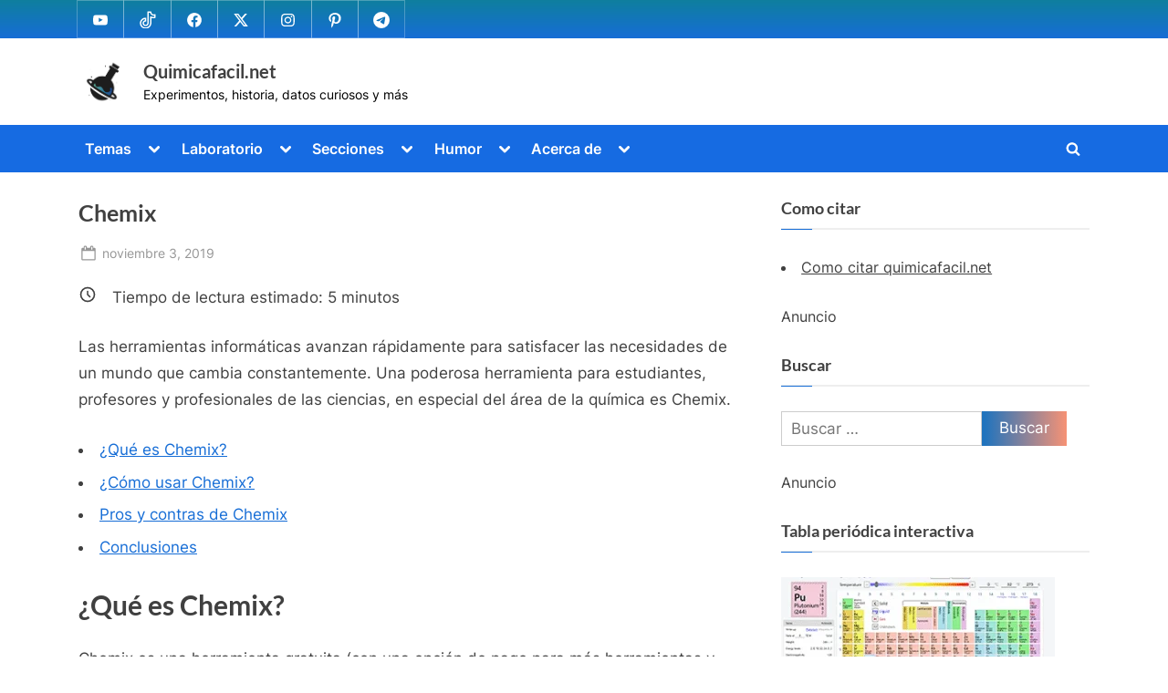

--- FILE ---
content_type: text/html; charset=UTF-8
request_url: https://quimicafacil.net/varios/consejos/chemix/
body_size: 52116
content:
<!DOCTYPE html><html lang="es"><head><script data-no-optimize="1">var litespeed_docref=sessionStorage.getItem("litespeed_docref");litespeed_docref&&(Object.defineProperty(document,"referrer",{get:function(){return litespeed_docref}}),sessionStorage.removeItem("litespeed_docref"));</script> <meta charset="UTF-8"><meta name="viewport" content="width=device-width, initial-scale=1.0"><link rel="profile" href="https://gmpg.org/xfn/11"><meta name='robots' content='index, follow, max-image-preview:large, max-snippet:-1, max-video-preview:-1' /><meta name="dlm-version" content="5.1.6"> <script type="litespeed/javascript">MathJax={tex:{inlineMath:[['$','$'],['\\(','\\)']],processEscapes:!0},options:{ignoreHtmlClass:'tex2jax_ignore|editor-rich-text'}}</script>  <script id="google_gtagjs-js-consent-mode-data-layer" type="litespeed/javascript">window.dataLayer=window.dataLayer||[];function gtag(){dataLayer.push(arguments)}
gtag('consent','default',{"ad_personalization":"denied","ad_storage":"denied","ad_user_data":"denied","analytics_storage":"denied","functionality_storage":"denied","security_storage":"denied","personalization_storage":"denied","region":["AT","BE","BG","CH","CY","CZ","DE","DK","EE","ES","FI","FR","GB","GR","HR","HU","IE","IS","IT","LI","LT","LU","LV","MT","NL","NO","PL","PT","RO","SE","SI","SK"],"wait_for_update":500});window._googlesitekitConsentCategoryMap={"statistics":["analytics_storage"],"marketing":["ad_storage","ad_user_data","ad_personalization"],"functional":["functionality_storage","security_storage"],"preferences":["personalization_storage"]};window._googlesitekitConsents={"ad_personalization":"denied","ad_storage":"denied","ad_user_data":"denied","analytics_storage":"denied","functionality_storage":"denied","security_storage":"denied","personalization_storage":"denied","region":["AT","BE","BG","CH","CY","CZ","DE","DK","EE","ES","FI","FR","GB","GR","HR","HU","IE","IS","IT","LI","LT","LU","LV","MT","NL","NO","PL","PT","RO","SE","SI","SK"],"wait_for_update":500}</script> <title>Chemix &#8226; Trucos, consejos y tips &#8226; Quimicafacil.net</title><meta name="description" content="Una poderosa herramienta para estudiantes, profesores y profesionales de las ciencias, en especial del área de la química es Chemix." /><link rel="canonical" href="https://quimicafacil.net/varios/consejos/chemix/" /><meta property="og:locale" content="es_ES" /><meta property="og:type" content="article" /><meta property="og:title" content="Chemix" /><meta property="og:description" content="Una poderosa herramienta para estudiantes, profesores y profesionales de las ciencias, en especial del área de la química es Chemix." /><meta property="og:url" content="https://quimicafacil.net/varios/consejos/chemix/" /><meta property="og:site_name" content="Quimicafacil.net" /><meta property="article:publisher" content="https://www.facebook.com/quimicafacil.net/" /><meta property="article:published_time" content="2019-11-03T17:00:30+00:00" /><meta property="article:modified_time" content="2021-11-01T13:20:22+00:00" /><meta property="og:image" content="https://quimicafacil.net/wp-content/uploads/2019/11/chemix.jpg" /><meta property="og:image:width" content="640" /><meta property="og:image:height" content="349" /><meta property="og:image:type" content="image/jpeg" /><meta name="author" content="admin" /><meta name="twitter:card" content="summary_large_image" /><meta name="twitter:creator" content="@quimicafacilnet" /><meta name="twitter:site" content="@quimicafacilnet" /><meta name="twitter:label1" content="Escrito por" /><meta name="twitter:data1" content="admin" /><meta name="twitter:label2" content="Tiempo de lectura" /><meta name="twitter:data2" content="5 minutos" /> <script type="application/ld+json" class="yoast-schema-graph">{"@context":"https://schema.org","@graph":[{"@type":"ScholarlyArticle","@id":"https://quimicafacil.net/varios/consejos/chemix/#article","isPartOf":{"@id":"https://quimicafacil.net/varios/consejos/chemix/"},"author":{"name":"admin","@id":"https://quimicafacil.net/#/schema/person/dbea9f2fca693b76174a76bcf8a2250c"},"headline":"Chemix","datePublished":"2019-11-03T17:00:30+00:00","dateModified":"2021-11-01T13:20:22+00:00","mainEntityOfPage":{"@id":"https://quimicafacil.net/varios/consejos/chemix/"},"wordCount":1023,"publisher":{"@id":"https://quimicafacil.net/#organization"},"image":{"@id":"https://quimicafacil.net/varios/consejos/chemix/#primaryimage"},"thumbnailUrl":"https://quimicafacil.net/wp-content/uploads/2019/11/chemix.jpg","keywords":["Consejos","Software"],"articleSection":["Trucos, consejos y tips"],"inLanguage":"es","accessibilityFeature":["tableOfContents"]},{"@type":"WebPage","@id":"https://quimicafacil.net/varios/consejos/chemix/","url":"https://quimicafacil.net/varios/consejos/chemix/","name":"Chemix &#8226; Trucos, consejos y tips &#8226; Quimicafacil.net","isPartOf":{"@id":"https://quimicafacil.net/#website"},"primaryImageOfPage":{"@id":"https://quimicafacil.net/varios/consejos/chemix/#primaryimage"},"image":{"@id":"https://quimicafacil.net/varios/consejos/chemix/#primaryimage"},"thumbnailUrl":"https://quimicafacil.net/wp-content/uploads/2019/11/chemix.jpg","datePublished":"2019-11-03T17:00:30+00:00","dateModified":"2021-11-01T13:20:22+00:00","description":"Una poderosa herramienta para estudiantes, profesores y profesionales de las ciencias, en especial del área de la química es Chemix.","breadcrumb":{"@id":"https://quimicafacil.net/varios/consejos/chemix/#breadcrumb"},"inLanguage":"es","potentialAction":[{"@type":"ReadAction","target":["https://quimicafacil.net/varios/consejos/chemix/"]}]},{"@type":"ImageObject","inLanguage":"es","@id":"https://quimicafacil.net/varios/consejos/chemix/#primaryimage","url":"https://quimicafacil.net/wp-content/uploads/2019/11/chemix.jpg","contentUrl":"https://quimicafacil.net/wp-content/uploads/2019/11/chemix.jpg","width":640,"height":349},{"@type":"BreadcrumbList","@id":"https://quimicafacil.net/varios/consejos/chemix/#breadcrumb","itemListElement":[{"@type":"ListItem","position":1,"name":"Portada","item":"https://quimicafacil.net/"},{"@type":"ListItem","position":2,"name":"Varios","item":"https://quimicafacil.net/category/varios/"},{"@type":"ListItem","position":3,"name":"Trucos, consejos y tips","item":"https://quimicafacil.net/category/varios/consejos/"},{"@type":"ListItem","position":4,"name":"Chemix"}]},{"@type":"WebSite","@id":"https://quimicafacil.net/#website","url":"https://quimicafacil.net/","name":"Quimicafacil.net","description":"Experimentos, historia, datos curiosos y más","publisher":{"@id":"https://quimicafacil.net/#organization"},"alternateName":"Química fácil","potentialAction":[{"@type":"SearchAction","target":{"@type":"EntryPoint","urlTemplate":"https://quimicafacil.net/?s={search_term_string}"},"query-input":{"@type":"PropertyValueSpecification","valueRequired":true,"valueName":"search_term_string"}}],"inLanguage":"es"},{"@type":"Organization","@id":"https://quimicafacil.net/#organization","name":"Quimicafacil.net","url":"https://quimicafacil.net/","logo":{"@type":"ImageObject","inLanguage":"es","@id":"https://quimicafacil.net/#/schema/logo/image/","url":"https://quimicafacil.net/wp-content/uploads/2020/12/favicon2021.png","contentUrl":"https://quimicafacil.net/wp-content/uploads/2020/12/favicon2021.png","width":512,"height":512,"caption":"Quimicafacil.net"},"image":{"@id":"https://quimicafacil.net/#/schema/logo/image/"},"sameAs":["https://www.facebook.com/quimicafacil.net/","https://x.com/quimicafacilnet","https://mastodon.social/@Quimicafacil","https://www.instagram.com/quimicafacilnet/","https://www.linkedin.com/in/quimica-facil-026950164/","https://co.pinterest.com/quimicafacilnet","https://youtube.com/c/Quimicafacilnet"]},{"@type":"Person","@id":"https://quimicafacil.net/#/schema/person/dbea9f2fca693b76174a76bcf8a2250c","name":"admin","image":{"@type":"ImageObject","inLanguage":"es","@id":"https://quimicafacil.net/#/schema/person/image/","url":"https://quimicafacil.net/wp-content/litespeed/avatar/1e76324aa9cf36e7a6bbdda76aa48a66.jpg?ver=1769008805","contentUrl":"https://quimicafacil.net/wp-content/litespeed/avatar/1e76324aa9cf36e7a6bbdda76aa48a66.jpg?ver=1769008805","caption":"admin"}}]}</script> <link rel='dns-prefetch' href='//cdn.jsdelivr.net' /><link rel='dns-prefetch' href='//www.googletagmanager.com' /><link rel='dns-prefetch' href='//stats.wp.com' /><link rel='dns-prefetch' href='//v0.wordpress.com' /><link rel='dns-prefetch' href='//pagead2.googlesyndication.com' /><link rel="alternate" type="application/rss+xml" title="Quimicafacil.net &raquo; Feed" href="https://quimicafacil.net/feed/" /> <script id="wpp-js" type="litespeed/javascript" data-src="https://quimicafacil.net/wp-content/plugins/wordpress-popular-posts/assets/js/wpp.js?ver=7.3.6" data-sampling="0" data-sampling-rate="100" data-api-url="https://quimicafacil.net/wp-json/wordpress-popular-posts" data-post-id="2264" data-token="c3975a8c17" data-lang="0" data-debug="1"></script> <link rel="alternate" title="oEmbed (JSON)" type="application/json+oembed" href="https://quimicafacil.net/wp-json/oembed/1.0/embed?url=https%3A%2F%2Fquimicafacil.net%2Fvarios%2Fconsejos%2Fchemix%2F" /><link rel="alternate" title="oEmbed (XML)" type="text/xml+oembed" href="https://quimicafacil.net/wp-json/oembed/1.0/embed?url=https%3A%2F%2Fquimicafacil.net%2Fvarios%2Fconsejos%2Fchemix%2F&#038;format=xml" />
<script id="quimi-ready" type="litespeed/javascript">window.advanced_ads_ready=function(e,a){a=a||"complete";var d=function(e){return"interactive"===a?"loading"!==e:"complete"===e};d(document.readyState)?e():document.addEventListener("readystatechange",(function(a){d(a.target.readyState)&&e()}),{once:"interactive"===a})},window.advanced_ads_ready_queue=window.advanced_ads_ready_queue||[]</script> <style id='wp-img-auto-sizes-contain-inline-css'>img:is([sizes=auto i],[sizes^="auto," i]){contain-intrinsic-size:3000px 1500px}
/*# sourceURL=wp-img-auto-sizes-contain-inline-css */</style><style id="litespeed-ccss">ul{box-sizing:border-box}.entry-content{counter-reset:footnotes}:root{--wp--preset--font-size--normal:16px;--wp--preset--font-size--huge:42px}.screen-reader-text{border:0;clip:rect(1px,1px,1px,1px);-webkit-clip-path:inset(50%);clip-path:inset(50%);height:1px;margin:-1px;overflow:hidden;padding:0;position:absolute;width:1px;word-wrap:normal!important}body{--wp--preset--color--black:#000;--wp--preset--color--cyan-bluish-gray:#abb8c3;--wp--preset--color--white:#fff;--wp--preset--color--pale-pink:#f78da7;--wp--preset--color--vivid-red:#cf2e2e;--wp--preset--color--luminous-vivid-orange:#ff6900;--wp--preset--color--luminous-vivid-amber:#fcb900;--wp--preset--color--light-green-cyan:#7bdcb5;--wp--preset--color--vivid-green-cyan:#00d084;--wp--preset--color--pale-cyan-blue:#8ed1fc;--wp--preset--color--vivid-cyan-blue:#0693e3;--wp--preset--color--vivid-purple:#9b51e0;--wp--preset--gradient--vivid-cyan-blue-to-vivid-purple:linear-gradient(135deg,rgba(6,147,227,1) 0%,#9b51e0 100%);--wp--preset--gradient--light-green-cyan-to-vivid-green-cyan:linear-gradient(135deg,#7adcb4 0%,#00d082 100%);--wp--preset--gradient--luminous-vivid-amber-to-luminous-vivid-orange:linear-gradient(135deg,rgba(252,185,0,1) 0%,rgba(255,105,0,1) 100%);--wp--preset--gradient--luminous-vivid-orange-to-vivid-red:linear-gradient(135deg,rgba(255,105,0,1) 0%,#cf2e2e 100%);--wp--preset--gradient--very-light-gray-to-cyan-bluish-gray:linear-gradient(135deg,#eee 0%,#a9b8c3 100%);--wp--preset--gradient--cool-to-warm-spectrum:linear-gradient(135deg,#4aeadc 0%,#9778d1 20%,#cf2aba 40%,#ee2c82 60%,#fb6962 80%,#fef84c 100%);--wp--preset--gradient--blush-light-purple:linear-gradient(135deg,#ffceec 0%,#9896f0 100%);--wp--preset--gradient--blush-bordeaux:linear-gradient(135deg,#fecda5 0%,#fe2d2d 50%,#6b003e 100%);--wp--preset--gradient--luminous-dusk:linear-gradient(135deg,#ffcb70 0%,#c751c0 50%,#4158d0 100%);--wp--preset--gradient--pale-ocean:linear-gradient(135deg,#fff5cb 0%,#b6e3d4 50%,#33a7b5 100%);--wp--preset--gradient--electric-grass:linear-gradient(135deg,#caf880 0%,#71ce7e 100%);--wp--preset--gradient--midnight:linear-gradient(135deg,#020381 0%,#2874fc 100%);--wp--preset--font-size--small:13px;--wp--preset--font-size--medium:20px;--wp--preset--font-size--large:36px;--wp--preset--font-size--x-large:42px;--wp--preset--spacing--20:.44rem;--wp--preset--spacing--30:.67rem;--wp--preset--spacing--40:1rem;--wp--preset--spacing--50:1.5rem;--wp--preset--spacing--60:2.25rem;--wp--preset--spacing--70:3.38rem;--wp--preset--spacing--80:5.06rem;--wp--preset--shadow--natural:6px 6px 9px rgba(0,0,0,.2);--wp--preset--shadow--deep:12px 12px 50px rgba(0,0,0,.4);--wp--preset--shadow--sharp:6px 6px 0px rgba(0,0,0,.2);--wp--preset--shadow--outlined:6px 6px 0px -3px rgba(255,255,255,1),6px 6px rgba(0,0,0,1);--wp--preset--shadow--crisp:6px 6px 0px rgba(0,0,0,1)}html{line-height:1.15;-webkit-text-size-adjust:100%}body{margin:0}main{display:block}h1{font-size:1.94em;margin:.67em 0}a{background:0 0}img{border-style:none}button,input,textarea{font-family:inherit;font-size:100%;line-height:1.15;margin:0}button,input{overflow:visible}button{text-transform:none}[type=submit],button{-webkit-appearance:button}[type=submit]::-moz-focus-inner,button::-moz-focus-inner{border-style:none;padding:0}[type=submit]:-moz-focusring,button:-moz-focusring{outline:1px dotted ButtonText}fieldset{padding:.35em .75em .625em}textarea{overflow:auto}[type=search]{-webkit-appearance:textfield;outline-offset:-2px}[type=search]::-webkit-search-decoration{-webkit-appearance:none}::-webkit-file-upload-button{-webkit-appearance:button;font:inherit}*,:after,:before{box-sizing:inherit}html{box-sizing:border-box}body,button,input,textarea{color:#404040;font-family:Inter,Arial,Helvetica,sans-serif;font-size:16px;font-size:1rem;line-height:1.75}@media screen and (min-width:768px){body,button,input,textarea{font-size:17px;font-size:1.0625rem}}h1,h2,h3{font-family:Lato,Helvetica,Arial,sans-serif;font-weight:700;line-height:1.5;clear:both}h2{font-size:1.78em;margin:.73em 0}h3{font-size:1.62em;margin:.8em 0}p{margin-top:0;margin-bottom:1.5em}ins{background:#fff9c0;text-decoration:none}body{background:#ededed}ul{margin:0 0 1.5em;padding:0;list-style-position:inside}ul{list-style-type:disc}ul ul{list-style-type:circle}li>ul{margin-bottom:0;margin-left:1.5em}li:not(:first-child){padding-top:.2em}li:not(:last-child){padding-bottom:.2em}li>ul>li:first-child{padding-top:.4em}img{height:auto;max-width:100%}a{text-decoration:underline}a{color:#166dd6}button,input[type=submit]{position:relative;padding:.45em 1em .5em;line-height:1;font-weight:600;border-radius:0;border-color:transparent;color:#fff;background-image:linear-gradient(to right,#f3c841 0,#f69275 51%,#f3c841 100%);background-size:200% auto}input[type=search],input[type=text],textarea{display:block;max-width:100%;padding:8px 10px;border:1px solid #ccc;border-radius:0;color:#666}input[type=search],input[type=text]{line-height:normal}textarea{width:100%}.site{display:flex;flex-direction:column;min-height:100vh;overflow-x:hidden}.site-content{flex-grow:1}.u-wrapper{width:100%;margin-left:auto;margin-right:auto;padding-left:10px;padding-right:10px}@media screen and (min-width:576px){.u-wrapper{max-width:540px;padding-left:15px;padding-right:15px}}@media screen and (min-width:768px){.u-wrapper{max-width:720px}}@media screen and (min-width:992px){.u-wrapper{max-width:960px}}@media screen and (min-width:1200px){.u-wrapper{max-width:1140px}}@media screen and (min-width:1280px){body.double-sidebar .u-wrapper{max-width:1230px}}@media screen and (min-width:1360px){body.double-sidebar .u-wrapper{max-width:1280px}}@media screen and (min-width:1400px){body.double-sidebar .u-wrapper{max-width:1320px}}.pb-content-sidebar{display:flex;flex-wrap:wrap;justify-content:center;align-items:flex-start;margin-top:1.5em}.pb-content-sidebar:after{content:'';width:100%}.site-main{max-width:670px;width:100%;flex-basis:100%;margin-bottom:1.5em}.c-sidebar{max-width:310px;min-width:260px;flex-grow:1;flex-basis:30%}.c-sidebar-left{order:1}.c-sidebar-right{order:2}.c-sidebar .widget,.site-main{padding:14px;background:#fff}.site-main{border:1px solid #fff}.c-sidebar .widget{border:1px solid #fafafa;box-shadow:1px 2px 3px rgba(0,0,0,.07)}@media screen and (min-width:350px){.c-sidebar{max-width:330px}.c-sidebar .widget{padding:19px 24px}body.double-sidebar .c-sidebar{min-width:330px}}@media screen and (min-width:576px){.site-main{padding:24px 34px}.c-sidebar{max-width:340px}.c-sidebar .widget{padding:24px 29px}}@media screen and (min-width:768px){body.double-sidebar .pb-content-sidebar{flex-wrap:wrap}body.double-sidebar .pb-content-sidebar:after{content:''}body.double-sidebar .c-sidebar{max-width:320px}body.double-sidebar .c-sidebar .widget{padding-left:24px;padding-right:24px}body.double-sidebar .c-sidebar-left,body.double-sidebar .c-sidebar-right{margin-left:auto;margin-right:auto}}@media screen and (min-width:1024px){.pb-content-sidebar{flex-wrap:nowrap}.pb-content-sidebar:after{content:none}.site-main{padding-top:29px;padding-bottom:29px}body.double-sidebar .site-main{max-width:750px;padding-left:49px;padding-right:49px}}@media screen and (min-width:1200px){.c-sidebar{max-width:340px}}@media screen and (min-width:1280px){body.double-sidebar .site-main{max-width:600px;padding-left:29px;padding-right:29px}body.double-sidebar .pb-content-sidebar{flex-wrap:nowrap}body.double-sidebar .pb-content-sidebar:after{content:none}body.double-sidebar .c-sidebar{min-width:260px}body.double-sidebar .c-sidebar-left{order:-1;margin-left:0;margin-right:25px}body.double-sidebar .c-sidebar-right{order:1;margin-left:25px;margin-right:0}body.double-sidebar .c-sidebar .widget{padding:19px}}@media screen and (min-width:1360px){body.double-sidebar .site-main{max-width:660px}}.top-navbar{background:linear-gradient(0deg,#166dd6 0,#1257ab 100%);color:#fff}.top-menus{display:flex;flex-wrap:wrap;justify-content:center;align-items:center;line-height:1.6em}.top-menus .menu{list-style-type:none;margin:0;padding:0;display:inline-flex;flex-wrap:wrap;justify-content:center;align-items:center}.top-menus li{padding:.4rem .75rem;border:1px solid rgba(255,255,255,.25);margin-bottom:0;margin-left:-1px}@media screen and (min-width:768px){.top-menus{justify-content:flex-start}.top-menus>nav{flex-grow:1}}.social-navigation a{color:#fff}.social-navigation a .svg-icon{width:1.55em;height:1.55em;padding:.15em;border:1px solid transparent}@media screen and (min-width:768px){.social-navigation{flex-basis:38%}.social-navigation .menu{justify-content:flex-start}}.site-branding{padding:1em 0;background-color:#fff;background-position:center center;background-size:contain;background-repeat:repeat}.site-branding-wrap{display:flex;flex-wrap:wrap;justify-content:center;align-items:center}.site-logo-title{max-width:600px;display:flex;align-items:center}@media screen and (min-width:768px){.site-branding-wrap{flex-wrap:nowrap;justify-content:space-between}}.site-branding .custom-logo-link img{display:block;max-width:12em;max-height:3.55em;width:auto;height:auto}.site-branding .custom-logo-link{color:#404040}.site-logo-title:not(.site-logo-only) .custom-logo-link{margin-right:.75rem}.site-tagline,.site-title{margin:0}.site-title{font-family:Lato,Helvetica,Arial,sans-serif;font-size:1.2em;line-height:1.5;font-weight:700;word-break:break-word}.site-title a{text-decoration:none}.site-title,.site-title a{color:#404040}.site-tagline{font-size:.8em;color:#979797}.logo--sm-size-1 .custom-logo-link img{max-width:12em;max-height:3.55em}.site-title--sm-size-2{font-size:1.2em}.tagline--sm-size-2{font-size:.8em}@media screen and (min-width:576px){.logo--md-size-1 .custom-logo-link img{max-width:12em;max-height:3.55em}.site-title--md-size-2{font-size:1.2em}.tagline--md-size-2{font-size:.8em}}@media screen and (min-width:1200px){.logo--lg-size-1 .custom-logo-link img{max-width:12em;max-height:3.55em}.site-title--lg-size-2{font-size:1.2em}.tagline--lg-size-2{font-size:.8em}}.primary-navbar{padding:.5em 0;font-size:.95em;font-weight:600;background:#166dd6;color:#fff}.main-navigation ul{display:none;list-style-type:none;margin:0;padding:0}.main-navigation{display:flex;flex-direction:column}.primary-menu-toggle{align-self:flex-end;display:inline-block;padding:.35em .4em}.primary-menu-toggle .svg-icon{width:1.55em;height:1.55em}.main-navigation:not(.toggled) .primary-menu-toggle .svg-icon:last-child{display:none}.main-navigation li{position:relative;display:flex;flex-wrap:wrap;justify-content:space-between;align-items:center;padding:.4em}.main-navigation li>a{flex-basis:auto;width:100%}.main-navigation li.menu-item-has-children>a{width:calc(100% - 35px)}.main-navigation-arrow-btn{width:30px;flex-shrink:0;padding:5px 6px;border:none;background:0 0;color:#fff}.main-navigation-arrow-btn .svg-icon{width:.95em;height:.95em}.main-navigation ul ul{position:absolute;left:30px;width:calc(100% - 15px);flex-grow:0;flex-shrink:0;display:block;padding:0;opacity:0;height:0;overflow:hidden;background:#166dd6;z-index:-1}.main-navigation ul li,.main-navigation ul ul li{border-top:1px solid rgba(255,255,255,.25)}.main-navigation a{text-decoration:none;padding:.3em .5em;color:#fff}@media screen and (min-width:768px){.primary-navbar{padding:.25em 0}.main-navigation ul{display:flex;flex-wrap:wrap}.primary-menu-toggle{display:none}.main-navigation{display:block}.main-navigation>div{max-width:100%}.main-navigation ul li{border:0}.main-navigation .menu>li:first-child{padding:.2em .2em .2em 0}.main-navigation .menu>li:not(:first-child),.main-navigation ul ul li{padding:.2em}.main-navigation .menu>li.menu-item-has-children>a{width:auto}.main-navigation ul ul li.menu-item-has-children>a{width:calc(100% - 32px)}.main-navigation-arrow-btn{margin-left:2px}.main-navigation ul ul{width:auto;left:15%}.main-navigation ul ul li{width:240px}}.primary-menu-search .primary-menu-search-toggle{display:none;width:32px;height:32px;justify-content:center;align-items:center;padding:.5em}.primary-menu-search-toggle .svg-icon{width:1em;height:1em}.primary-menu-search .search-form-wrap{min-width:250px}.primary-menu-search .search-form{flex-wrap:nowrap;padding:.4em;overflow-x:auto;background:#fff;box-shadow:1px 2px 3px rgba(0,0,0,.07);z-index:0}.main-navigation:not(.toggled) .primary-menu-search .search-form{z-index:99995}.primary-menu-search .search-form>.search-submit{max-width:100%}.main-navigation .primary-menu-search{justify-content:center;align-items:center;padding-top:1.6em}@media screen and (min-width:320px){.primary-menu-search .search-form>label{max-width:180px}}@media screen and (min-width:350px){.primary-menu-search .search-form>label{max-width:200px}}@media screen and (min-width:768px){.primary-menu-search .primary-menu-search-toggle{display:inline-flex}.primary-menu-search .search-form>label{max-width:210px}.main-navigation .primary-menu-search{display:flex;justify-content:flex-end;margin-left:auto;padding-top:.4em}.primary-menu-search .search-form-wrap{position:absolute;top:calc(100% + 8px);right:calc(100% - 32px)}.primary-menu-search-toggle .svg-icon:nth-of-type(2),.primary-menu-search:not(.toggled) .search-form-wrap{display:none}.primary-menu-search .search-form:before{content:'';position:absolute;top:-18px;left:calc(100% - 9px);border:9px solid transparent;border-bottom-color:rgba(255,255,255,.8);transform:translateX(-50%)}}.updated:not(.published){display:none}.pb-article .entry-header>.entry-title{margin-top:0;margin-bottom:.45em;font-size:1.46em;word-break:break-word}.entry-title{color:#404040}.entry-meta{font-size:.85em}.entry-meta{margin-bottom:1.1em}.entry-meta>*{display:inline-block;margin:0 .4em .4em 0}.entry-meta a{display:inline-block;vertical-align:middle;text-decoration:none}.entry-meta .svg-icon,.entry-meta a{color:#979797}.entry-meta .svg-icon{width:1.5em;height:1.5em;padding:.1em}.entry-meta .posted-by .svg-icon{margin-right:-.1em}.custom-logo-link{display:inline-block}.svg-icon{display:inline-block;vertical-align:middle;fill:currentColor;line-height:1em}.widget{margin:0 0 1.5em}.widget h3{font-size:1.08em}.c-sidebar{width:100%;font-size:.95em;color:#404040}.c-sidebar .widget .widget-title{margin-bottom:1.5em;padding-bottom:.5em;border-bottom:2px solid #eee}.c-sidebar .widget .widget-title:after{content:"";background:#166dd6;position:absolute;left:0;bottom:-2px;height:1px;width:10%}.widget .widget-title{position:relative;margin-top:0;font-size:1.1em}.search-form{display:flex}.search-form>label{max-width:65%;width:100%;margin-bottom:0}.search-form>.search-submit{max-width:35%;width:auto}.widget_search .search-form{max-width:400px}.widget_search .search-form .search-field{width:100%}@media screen and (min-width:350px){.search-form{flex-wrap:wrap}.search-form>.search-submit,.search-form>label{max-width:-moz-fit-content;max-width:fit-content;width:auto}.widget_search .search-form{flex-wrap:nowrap}.widget_search .search-form>label{max-width:65%;width:100%}body.double-sidebar .widget_search .search-form>label{max-width:62%}.widget_search .search-form>.search-submit{max-width:35%}body.double-sidebar .widget_search .search-form>.search-submit{max-width:38%}}.c-sidebar a{color:#404040}.widget li a{text-decoration:none}.widget .textwidget>:last-child{margin-bottom:0}.widget .textwidget a{text-decoration:underline}.go-to-top{position:fixed;bottom:30px;right:30px;display:flex;flex-direction:column;justify-content:center;align-items:center;width:32px;height:32px;line-height:32px;border-radius:50%;opacity:0;visibility:hidden;z-index:9999;background:rgba(0,0,0,.35);box-shadow:0 0 10px rgba(0,0,0,.05)}.go-to-top:after{content:"";border-left:6px solid transparent;border-right:6px solid transparent;border-bottom:11px solid #fff;position:relative;bottom:1px}@media screen and (min-width:1024px){.go-to-top{width:34px;height:34px;line-height:34px}.go-to-top:after{border-left-width:7px;border-right-width:7px;border-bottom-width:12px}}.hide-posted-by>.posted-by{position:absolute;clip:rect(1px,1px,1px,1px)}.screen-reader-text{border:0;clip:rect(1px,1px,1px,1px);-webkit-clip-path:inset(50%);clip-path:inset(50%);height:1px;margin:-1px;overflow:hidden;padding:0;position:absolute!important;width:1px;word-wrap:normal!important}.c-sidebar .widget:after,.entry-content:after,.entry-content:before,.site-content:after,.site-content:before{content:"";display:table;table-layout:fixed}.c-sidebar .widget:after,.entry-content:after,.site-content:after{clear:both}.site-branding{background-position:center center}.site-branding{background-repeat:repeat}.site-branding{background-size:contain}.top-navbar{background:linear-gradient(0deg,#166dd6 0%,#0f7f9e 100%)}.primary-navbar,.main-navigation ul ul{background:#166be2}.site-branding{background-color:#fff}.site-title,.site-title a{color:#404040}.site-tagline{color:#000}button,input[type=submit]{background-image:linear-gradient(to right,#1e73be 0%,#f69275 51%,#1e73be 100%)}button,input[type=submit]{font-weight:400}h1,h2,h3{font-weight:600}.site-title{font-weight:700}.c-sidebar .widget{border-color:#fafafa}.byline{clip:rect(1px,1px,1px,1px);height:1px;position:absolute;overflow:hidden;width:1px}:root{--swiper-theme-color:#007aff}.jp-carousel-overlay .swiper-container{list-style:none;margin-left:auto;margin-right:auto;overflow:hidden;padding:0;position:relative;z-index:1}.jp-carousel-overlay .swiper-wrapper{box-sizing:initial;display:flex;height:100%;position:relative;width:100%;z-index:1}.jp-carousel-overlay .swiper-wrapper{transform:translateZ(0)}:root{--swiper-navigation-size:44px}.jp-carousel-overlay .swiper-button-next,.jp-carousel-overlay .swiper-button-prev{align-items:center;color:var(--swiper-navigation-color,var(--swiper-theme-color));display:flex;height:var(--swiper-navigation-size);justify-content:center;margin-top:calc(0px - var(--swiper-navigation-size)/2);position:absolute;top:50%;width:calc(var(--swiper-navigation-size)/44*27);z-index:10}.jp-carousel-overlay .swiper-button-next:after,.jp-carousel-overlay .swiper-button-prev:after{font-family:swiper-icons;font-size:var(--swiper-navigation-size);font-variant:normal;letter-spacing:0;line-height:1;text-transform:none!important;text-transform:none}.jp-carousel-overlay .swiper-button-prev{left:10px;right:auto}.jp-carousel-overlay .swiper-button-prev:after{content:"prev"}.jp-carousel-overlay .swiper-button-next{left:auto;right:10px}.jp-carousel-overlay .swiper-button-next:after{content:"next"}.jp-carousel-overlay .swiper-pagination{position:absolute;text-align:center;transform:translateZ(0);z-index:10}:root{--jp-carousel-primary-color:#fff;--jp-carousel-primary-subtle-color:#999;--jp-carousel-bg-color:#000;--jp-carousel-bg-faded-color:#222;--jp-carousel-border-color:#3a3a3a}.jp-carousel-overlay .swiper-button-next,.jp-carousel-overlay .swiper-button-prev{background-image:none}.jp-carousel-wrap *{line-height:inherit}.jp-carousel-wrap.swiper-container{height:auto;width:100vw}.jp-carousel-overlay .swiper-button-next,.jp-carousel-overlay .swiper-button-prev{background-image:none;height:auto;opacity:.5;padding:20px 40px;width:auto}.jp-carousel-overlay .swiper-button-next:after,.jp-carousel-overlay .swiper-button-prev:after{content:none}.jp-carousel-overlay .swiper-button-next svg,.jp-carousel-overlay .swiper-button-prev svg{background:var(--jp-carousel-bg-color);border-radius:4px;height:30px;width:28px}.jp-carousel-overlay{background:var(--jp-carousel-bg-color);bottom:0;direction:ltr;font-family:Helvetica Neue,sans-serif!important;left:0;overflow-x:hidden;overflow-y:auto;position:fixed;right:0;top:0;z-index:2147483647}.jp-carousel-overlay *{box-sizing:border-box}.jp-carousel-overlay h2:before,.jp-carousel-overlay h3:before{content:none;display:none}.jp-carousel-overlay .swiper-container .swiper-button-prev{left:0;right:auto}.jp-carousel-overlay .swiper-container .swiper-button-next{left:auto;right:0}.jp-carousel-container{display:grid;grid-template-rows:1fr 64px;height:100%}.jp-carousel-info{display:flex;flex-direction:column;text-align:left!important;-webkit-font-smoothing:subpixel-antialiased!important;background-color:var(--jp-carousel-bg-color);opacity:1;z-index:100}.jp-carousel-info-footer{align-items:center;display:flex;height:64px;justify-content:space-between;position:relative}.jp-carousel-info-extra,.jp-carousel-info-footer{background-color:var(--jp-carousel-bg-color);width:100vw}.jp-carousel-info-extra{border-top:1px solid var(--jp-carousel-bg-faded-color);display:none;padding:35px}.jp-carousel-title-and-caption{margin-bottom:15px}.jp-carousel-photo-info{left:0!important;width:100%!important}.jp-carousel-comments-wrapper{display:none;padding:0;width:100%!important}.jp-carousel-close-hint{color:var(--jp-carousel-primary-color);height:45px;letter-spacing:0!important;padding:10px;position:fixed;right:30px;text-align:right;top:20px;width:45px;z-index:15}.jp-carousel-close-hint svg{background:var(--jp-carousel-bg-color);border-radius:4px;padding:3px 2px}.jp-carousel-pagination-container{flex:1;margin:0 15px 0 35px}.jp-carousel-pagination,.jp-swiper-pagination{color:var(--jp-carousel-primary-color);display:none;font-size:15px;font-weight:400;position:static!important;white-space:nowrap}.jp-carousel-pagination-container .swiper-pagination{line-height:8px;text-align:left}.jp-carousel-pagination{padding-left:5px}.jp-carousel-info-footer .jp-carousel-photo-title-container{flex-basis:50vw;flex:4;justify-content:center;margin:0;overflow:hidden}.jp-carousel-photo-caption,.jp-carousel-photo-title{background:none!important;border:none!important;color:var(--jp-carousel-primary-color);display:inline-block;font:normal 20px/1.3em Helvetica Neue,sans-serif;letter-spacing:0!important;line-height:normal;margin:0 0 10px;overflow:hidden;padding:0;text-shadow:none!important;text-transform:none!important}.jp-carousel-info-footer .jp-carousel-photo-caption{color:var(--jp-carousel-primary-subtle-color);font-size:15px;margin:0;text-align:center;text-overflow:ellipsis;white-space:nowrap}.jp-carousel-photo-title{font-size:32px;margin-bottom:2px}.jp-carousel-photo-description{color:var(--jp-carousel-primary-subtle-color);font-size:16px;margin:25px 0;overflow:hidden;overflow-wrap:break-word;width:100%}.jp-carousel-caption{font-size:14px;font-weight:400;margin:0}.jp-carousel-image-meta{color:var(--jp-carousel-primary-color);display:none;font-size:13px;font:12px/1.4 Helvetica Neue,sans-serif!important;width:100%}.jp-carousel-image-meta ul{list-style:none!important;margin:0!important;padding:0!important}a.jp-carousel-image-download{clear:both;color:var(--jp-carousel-primary-subtle-color);display:inline-block;font-size:14px;font-weight:400;line-height:1;text-decoration:none}a.jp-carousel-image-download svg{display:inline-block;margin:0 3px;padding-bottom:2px;vertical-align:middle}.jp-carousel-comments{background:none #0000;bottom:10px;font:15px/1.7 Helvetica Neue,sans-serif!important;font-weight:400;margin-top:20px;width:100%}#jp-carousel-comment-form{margin:0 0 10px!important;width:100%}textarea#jp-carousel-comment-form-comment-field{background:var(--jp-carousel-bg-faded-color);border:1px solid var(--jp-carousel-border-color);border-radius:3px;box-shadow:inset 2px 2px 2px #0000001a;box-sizing:border-box;color:var(--jp-carousel-primary-subtle-color);float:none;font:16px/1.4 Helvetica Neue,sans-serif!important;height:147px;margin:0;overflow:hidden;padding:10px 10px 5px;width:100%}textarea#jp-carousel-comment-form-comment-field::-webkit-input-placeholder{color:#555}#jp-carousel-loading-overlay{bottom:0;display:none;left:0;position:fixed;right:0;top:0}#jp-carousel-loading-wrapper{align-items:center;display:flex;height:100vh;justify-content:center;width:100vw}#jp-carousel-library-loading,#jp-carousel-library-loading:after{border-radius:50%;height:40px;width:40px}#jp-carousel-library-loading{animation:load8 1.1s linear infinite;border:8px solid #fff3;border-left:8px solid var(--jp-carousel-primary-color);float:left;font-size:10px;margin:22px 0 0 10px;position:relative;text-indent:-9999em;transform:translateZ(0)}#jp-carousel-comment-form-spinner,#jp-carousel-comment-form-spinner:after{border-radius:50%;height:20px;width:20px}#jp-carousel-comment-form-spinner{animation:load8 1.1s linear infinite;border:4px solid #fff3;border-left:4px solid var(--jp-carousel-primary-color);bottom:0;display:none;float:left;font-size:10px;left:0;margin:0 auto;position:absolute;right:0;text-indent:-9999em;top:calc(50% - 15px);transform:translateZ(0)}@keyframes load8{0%{transform:rotate(0deg)}to{transform:rotate(1turn)}}.jp-carousel-info-content-wrapper{margin:auto;max-width:800px}#jp-carousel-comment-form-submit-and-info-wrapper{display:none;overflow:hidden;width:100%}#jp-carousel-comment-form-commenting-as input{background:var(--jp-carousel-bg-color);border:1px solid var(--jp-carousel-border-color);border-radius:2px;box-shadow:inset 2px 2px 2px #0003;color:var(--jp-carousel-primary-subtle-color);float:left;font:16px/1.4 Helvetica Neue,sans-serif!important;padding:10px;width:285px}#jp-carousel-comment-form-commenting-as fieldset{border:none;clear:both;float:left;margin:20px 0 0;padding:0}#jp-carousel-comment-form-commenting-as label{float:left;font:400 13px/1.7 Helvetica Neue,sans-serif!important;margin:0 20px 3px 0;width:100px}#jp-carousel-comment-form-button-submit{background:var(--jp-carousel-bg-color);border:1px solid var(--jp-carousel-primary-color);border-radius:3px;color:var(--jp-carousel-primary-color);display:block;font-size:14px;margin-left:auto;margin-top:20px;padding:8px 16px}#jp-carousel-comment-form-container{color:var(--jp-carousel-primary-subtle-color);margin-bottom:15px;margin-top:20px;overflow:hidden;position:relative;width:100%}#jp-carousel-comment-post-results{display:none;overflow:auto;width:100%}#jp-carousel-comments-loading{color:var(--jp-carousel-primary-subtle-color);display:none}#jp-carousel-comments-loading{bottom:10px;font:400 15px/1.7 Helvetica Neue,sans-serif!important;margin-bottom:20px;margin-top:20px;text-align:left;width:100%}.jp-carousel-photo-icons-container{display:block;flex:1;margin:0 20px 0 30px;text-align:right;white-space:nowrap}.jp-carousel-icon-btn{background:0 0;border:none;display:inline-block;height:64px;padding:16px;text-decoration:none}.jp-carousel-icon{border:none;border-radius:4px;display:inline-block;font-style:normal;font-weight:400;line-height:0;padding:4px 3px 3px;width:31px}.jp-carousel-icon svg{display:inline-block}.jp-carousel-overlay rect{fill:var(--jp-carousel-primary-color)}.jp-carousel-icon .jp-carousel-has-comments-indicator{background:var(--jp-carousel-primary-color);border-radius:4px;color:var(--jp-carousel-bg-color);display:none;font-family:Helvetica Neue,sans-serif!important;font-size:12px;font-weight:400;line-height:1;margin-left:-16px;padding:2px 4px;position:relative;vertical-align:top}@media only screen and (max-width:760px){.jp-carousel-overlay .swiper-container .swiper-button-next,.jp-carousel-overlay .swiper-container .swiper-button-prev{display:none!important}.jp-carousel-image-meta{box-sizing:border-box;float:none!important;margin-left:0;width:100%!important}.jp-carousel-close-hint{font-size:26px!important;position:fixed!important;right:10px;top:10px}.jp-carousel-wrap{background-color:var(--jp-carousel-bg-color)}.jp-carousel-caption{overflow:visible!important}.jp-carousel-info-footer .jp-carousel-photo-title-container{display:none}.jp-carousel-photo-icons-container{margin:0 10px 0 0;white-space:nowrap}.jp-carousel-icon-btn{padding-left:20px}.jp-carousel-pagination{padding-left:5px}.jp-carousel-pagination-container{margin-left:25px}#jp-carousel-comment-form-commenting-as fieldset,#jp-carousel-comment-form-commenting-as input{float:none;width:100%}}:root{--jetpack--contact-form--border:1px solid #8c8f94;--jetpack--contact-form--border-color:#8c8f94;--jetpack--contact-form--border-size:1px;--jetpack--contact-form--border-style:solid;--jetpack--contact-form--border-radius:0px;--jetpack--contact-form--input-padding:16px;--jetpack--contact-form--font-size:16px;--jetpack--contact-form--error-color:#b32d2e;--jetpack--contact-form--inverted-text-color:#fff}.screen-reader-text{border:0;clip:rect(1px,1px,1px,1px);-webkit-clip-path:inset(50%);clip-path:inset(50%);height:1px;margin:-1px;overflow:hidden;padding:0;position:absolute!important;width:1px;word-wrap:normal!important}</style><link rel="preload" data-asynced="1" data-optimized="2" as="style" onload="this.onload=null;this.rel='stylesheet'" href="https://quimicafacil.net/wp-content/litespeed/ucss/43e1749def0bf615b71e6953482d3dcf.css?ver=1270c" /><script data-optimized="1" type="litespeed/javascript" data-src="https://quimicafacil.net/wp-content/plugins/litespeed-cache/assets/js/css_async.min.js"></script> <style id='wp-block-heading-inline-css'>h1:where(.wp-block-heading).has-background,h2:where(.wp-block-heading).has-background,h3:where(.wp-block-heading).has-background,h4:where(.wp-block-heading).has-background,h5:where(.wp-block-heading).has-background,h6:where(.wp-block-heading).has-background{padding:1.25em 2.375em}h1.has-text-align-left[style*=writing-mode]:where([style*=vertical-lr]),h1.has-text-align-right[style*=writing-mode]:where([style*=vertical-rl]),h2.has-text-align-left[style*=writing-mode]:where([style*=vertical-lr]),h2.has-text-align-right[style*=writing-mode]:where([style*=vertical-rl]),h3.has-text-align-left[style*=writing-mode]:where([style*=vertical-lr]),h3.has-text-align-right[style*=writing-mode]:where([style*=vertical-rl]),h4.has-text-align-left[style*=writing-mode]:where([style*=vertical-lr]),h4.has-text-align-right[style*=writing-mode]:where([style*=vertical-rl]),h5.has-text-align-left[style*=writing-mode]:where([style*=vertical-lr]),h5.has-text-align-right[style*=writing-mode]:where([style*=vertical-rl]),h6.has-text-align-left[style*=writing-mode]:where([style*=vertical-lr]),h6.has-text-align-right[style*=writing-mode]:where([style*=vertical-rl]){rotate:180deg}
/*# sourceURL=https://quimicafacil.net/wp-includes/blocks/heading/style.min.css */</style><style id='wp-block-image-inline-css'>.wp-block-image>a,.wp-block-image>figure>a{display:inline-block}.wp-block-image img{box-sizing:border-box;height:auto;max-width:100%;vertical-align:bottom}@media not (prefers-reduced-motion){.wp-block-image img.hide{visibility:hidden}.wp-block-image img.show{animation:show-content-image .4s}}.wp-block-image[style*=border-radius] img,.wp-block-image[style*=border-radius]>a{border-radius:inherit}.wp-block-image.has-custom-border img{box-sizing:border-box}.wp-block-image.aligncenter{text-align:center}.wp-block-image.alignfull>a,.wp-block-image.alignwide>a{width:100%}.wp-block-image.alignfull img,.wp-block-image.alignwide img{height:auto;width:100%}.wp-block-image .aligncenter,.wp-block-image .alignleft,.wp-block-image .alignright,.wp-block-image.aligncenter,.wp-block-image.alignleft,.wp-block-image.alignright{display:table}.wp-block-image .aligncenter>figcaption,.wp-block-image .alignleft>figcaption,.wp-block-image .alignright>figcaption,.wp-block-image.aligncenter>figcaption,.wp-block-image.alignleft>figcaption,.wp-block-image.alignright>figcaption{caption-side:bottom;display:table-caption}.wp-block-image .alignleft{float:left;margin:.5em 1em .5em 0}.wp-block-image .alignright{float:right;margin:.5em 0 .5em 1em}.wp-block-image .aligncenter{margin-left:auto;margin-right:auto}.wp-block-image :where(figcaption){margin-bottom:1em;margin-top:.5em}.wp-block-image.is-style-circle-mask img{border-radius:9999px}@supports ((-webkit-mask-image:none) or (mask-image:none)) or (-webkit-mask-image:none){.wp-block-image.is-style-circle-mask img{border-radius:0;-webkit-mask-image:url('data:image/svg+xml;utf8,<svg viewBox="0 0 100 100" xmlns="http://www.w3.org/2000/svg"><circle cx="50" cy="50" r="50"/></svg>');mask-image:url('data:image/svg+xml;utf8,<svg viewBox="0 0 100 100" xmlns="http://www.w3.org/2000/svg"><circle cx="50" cy="50" r="50"/></svg>');mask-mode:alpha;-webkit-mask-position:center;mask-position:center;-webkit-mask-repeat:no-repeat;mask-repeat:no-repeat;-webkit-mask-size:contain;mask-size:contain}}:root :where(.wp-block-image.is-style-rounded img,.wp-block-image .is-style-rounded img){border-radius:9999px}.wp-block-image figure{margin:0}.wp-lightbox-container{display:flex;flex-direction:column;position:relative}.wp-lightbox-container img{cursor:zoom-in}.wp-lightbox-container img:hover+button{opacity:1}.wp-lightbox-container button{align-items:center;backdrop-filter:blur(16px) saturate(180%);background-color:#5a5a5a40;border:none;border-radius:4px;cursor:zoom-in;display:flex;height:20px;justify-content:center;opacity:0;padding:0;position:absolute;right:16px;text-align:center;top:16px;width:20px;z-index:100}@media not (prefers-reduced-motion){.wp-lightbox-container button{transition:opacity .2s ease}}.wp-lightbox-container button:focus-visible{outline:3px auto #5a5a5a40;outline:3px auto -webkit-focus-ring-color;outline-offset:3px}.wp-lightbox-container button:hover{cursor:pointer;opacity:1}.wp-lightbox-container button:focus{opacity:1}.wp-lightbox-container button:focus,.wp-lightbox-container button:hover,.wp-lightbox-container button:not(:hover):not(:active):not(.has-background){background-color:#5a5a5a40;border:none}.wp-lightbox-overlay{box-sizing:border-box;cursor:zoom-out;height:100vh;left:0;overflow:hidden;position:fixed;top:0;visibility:hidden;width:100%;z-index:100000}.wp-lightbox-overlay .close-button{align-items:center;cursor:pointer;display:flex;justify-content:center;min-height:40px;min-width:40px;padding:0;position:absolute;right:calc(env(safe-area-inset-right) + 16px);top:calc(env(safe-area-inset-top) + 16px);z-index:5000000}.wp-lightbox-overlay .close-button:focus,.wp-lightbox-overlay .close-button:hover,.wp-lightbox-overlay .close-button:not(:hover):not(:active):not(.has-background){background:none;border:none}.wp-lightbox-overlay .lightbox-image-container{height:var(--wp--lightbox-container-height);left:50%;overflow:hidden;position:absolute;top:50%;transform:translate(-50%,-50%);transform-origin:top left;width:var(--wp--lightbox-container-width);z-index:9999999999}.wp-lightbox-overlay .wp-block-image{align-items:center;box-sizing:border-box;display:flex;height:100%;justify-content:center;margin:0;position:relative;transform-origin:0 0;width:100%;z-index:3000000}.wp-lightbox-overlay .wp-block-image img{height:var(--wp--lightbox-image-height);min-height:var(--wp--lightbox-image-height);min-width:var(--wp--lightbox-image-width);width:var(--wp--lightbox-image-width)}.wp-lightbox-overlay .wp-block-image figcaption{display:none}.wp-lightbox-overlay button{background:none;border:none}.wp-lightbox-overlay .scrim{background-color:#fff;height:100%;opacity:.9;position:absolute;width:100%;z-index:2000000}.wp-lightbox-overlay.active{visibility:visible}@media not (prefers-reduced-motion){.wp-lightbox-overlay.active{animation:turn-on-visibility .25s both}.wp-lightbox-overlay.active img{animation:turn-on-visibility .35s both}.wp-lightbox-overlay.show-closing-animation:not(.active){animation:turn-off-visibility .35s both}.wp-lightbox-overlay.show-closing-animation:not(.active) img{animation:turn-off-visibility .25s both}.wp-lightbox-overlay.zoom.active{animation:none;opacity:1;visibility:visible}.wp-lightbox-overlay.zoom.active .lightbox-image-container{animation:lightbox-zoom-in .4s}.wp-lightbox-overlay.zoom.active .lightbox-image-container img{animation:none}.wp-lightbox-overlay.zoom.active .scrim{animation:turn-on-visibility .4s forwards}.wp-lightbox-overlay.zoom.show-closing-animation:not(.active){animation:none}.wp-lightbox-overlay.zoom.show-closing-animation:not(.active) .lightbox-image-container{animation:lightbox-zoom-out .4s}.wp-lightbox-overlay.zoom.show-closing-animation:not(.active) .lightbox-image-container img{animation:none}.wp-lightbox-overlay.zoom.show-closing-animation:not(.active) .scrim{animation:turn-off-visibility .4s forwards}}@keyframes show-content-image{0%{visibility:hidden}99%{visibility:hidden}to{visibility:visible}}@keyframes turn-on-visibility{0%{opacity:0}to{opacity:1}}@keyframes turn-off-visibility{0%{opacity:1;visibility:visible}99%{opacity:0;visibility:visible}to{opacity:0;visibility:hidden}}@keyframes lightbox-zoom-in{0%{transform:translate(calc((-100vw + var(--wp--lightbox-scrollbar-width))/2 + var(--wp--lightbox-initial-left-position)),calc(-50vh + var(--wp--lightbox-initial-top-position))) scale(var(--wp--lightbox-scale))}to{transform:translate(-50%,-50%) scale(1)}}@keyframes lightbox-zoom-out{0%{transform:translate(-50%,-50%) scale(1);visibility:visible}99%{visibility:visible}to{transform:translate(calc((-100vw + var(--wp--lightbox-scrollbar-width))/2 + var(--wp--lightbox-initial-left-position)),calc(-50vh + var(--wp--lightbox-initial-top-position))) scale(var(--wp--lightbox-scale));visibility:hidden}}
/*# sourceURL=https://quimicafacil.net/wp-includes/blocks/image/style.min.css */</style><style id='wp-block-image-theme-inline-css'>:root :where(.wp-block-image figcaption){color:#555;font-size:13px;text-align:center}.is-dark-theme :root :where(.wp-block-image figcaption){color:#ffffffa6}.wp-block-image{margin:0 0 1em}
/*# sourceURL=https://quimicafacil.net/wp-includes/blocks/image/theme.min.css */</style><style id='wp-block-embed-inline-css'>.wp-block-embed.alignleft,.wp-block-embed.alignright,.wp-block[data-align=left]>[data-type="core/embed"],.wp-block[data-align=right]>[data-type="core/embed"]{max-width:360px;width:100%}.wp-block-embed.alignleft .wp-block-embed__wrapper,.wp-block-embed.alignright .wp-block-embed__wrapper,.wp-block[data-align=left]>[data-type="core/embed"] .wp-block-embed__wrapper,.wp-block[data-align=right]>[data-type="core/embed"] .wp-block-embed__wrapper{min-width:280px}.wp-block-cover .wp-block-embed{min-height:240px;min-width:320px}.wp-block-embed{overflow-wrap:break-word}.wp-block-embed :where(figcaption){margin-bottom:1em;margin-top:.5em}.wp-block-embed iframe{max-width:100%}.wp-block-embed__wrapper{position:relative}.wp-embed-responsive .wp-has-aspect-ratio .wp-block-embed__wrapper:before{content:"";display:block;padding-top:50%}.wp-embed-responsive .wp-has-aspect-ratio iframe{bottom:0;height:100%;left:0;position:absolute;right:0;top:0;width:100%}.wp-embed-responsive .wp-embed-aspect-21-9 .wp-block-embed__wrapper:before{padding-top:42.85%}.wp-embed-responsive .wp-embed-aspect-18-9 .wp-block-embed__wrapper:before{padding-top:50%}.wp-embed-responsive .wp-embed-aspect-16-9 .wp-block-embed__wrapper:before{padding-top:56.25%}.wp-embed-responsive .wp-embed-aspect-4-3 .wp-block-embed__wrapper:before{padding-top:75%}.wp-embed-responsive .wp-embed-aspect-1-1 .wp-block-embed__wrapper:before{padding-top:100%}.wp-embed-responsive .wp-embed-aspect-9-16 .wp-block-embed__wrapper:before{padding-top:177.77%}.wp-embed-responsive .wp-embed-aspect-1-2 .wp-block-embed__wrapper:before{padding-top:200%}
/*# sourceURL=https://quimicafacil.net/wp-includes/blocks/embed/style.min.css */</style><style id='wp-block-embed-theme-inline-css'>.wp-block-embed :where(figcaption){color:#555;font-size:13px;text-align:center}.is-dark-theme .wp-block-embed :where(figcaption){color:#ffffffa6}.wp-block-embed{margin:0 0 1em}
/*# sourceURL=https://quimicafacil.net/wp-includes/blocks/embed/theme.min.css */</style><style id='wp-block-paragraph-inline-css'>.is-small-text{font-size:.875em}.is-regular-text{font-size:1em}.is-large-text{font-size:2.25em}.is-larger-text{font-size:3em}.has-drop-cap:not(:focus):first-letter{float:left;font-size:8.4em;font-style:normal;font-weight:100;line-height:.68;margin:.05em .1em 0 0;text-transform:uppercase}body.rtl .has-drop-cap:not(:focus):first-letter{float:none;margin-left:.1em}p.has-drop-cap.has-background{overflow:hidden}:root :where(p.has-background){padding:1.25em 2.375em}:where(p.has-text-color:not(.has-link-color)) a{color:inherit}p.has-text-align-left[style*="writing-mode:vertical-lr"],p.has-text-align-right[style*="writing-mode:vertical-rl"]{rotate:180deg}
/*# sourceURL=https://quimicafacil.net/wp-includes/blocks/paragraph/style.min.css */</style><style id='global-styles-inline-css'>:root{--wp--preset--aspect-ratio--square: 1;--wp--preset--aspect-ratio--4-3: 4/3;--wp--preset--aspect-ratio--3-4: 3/4;--wp--preset--aspect-ratio--3-2: 3/2;--wp--preset--aspect-ratio--2-3: 2/3;--wp--preset--aspect-ratio--16-9: 16/9;--wp--preset--aspect-ratio--9-16: 9/16;--wp--preset--color--black: #000000;--wp--preset--color--cyan-bluish-gray: #abb8c3;--wp--preset--color--white: #ffffff;--wp--preset--color--pale-pink: #f78da7;--wp--preset--color--vivid-red: #cf2e2e;--wp--preset--color--luminous-vivid-orange: #ff6900;--wp--preset--color--luminous-vivid-amber: #fcb900;--wp--preset--color--light-green-cyan: #7bdcb5;--wp--preset--color--vivid-green-cyan: #00d084;--wp--preset--color--pale-cyan-blue: #8ed1fc;--wp--preset--color--vivid-cyan-blue: #0693e3;--wp--preset--color--vivid-purple: #9b51e0;--wp--preset--gradient--vivid-cyan-blue-to-vivid-purple: linear-gradient(135deg,rgb(6,147,227) 0%,rgb(155,81,224) 100%);--wp--preset--gradient--light-green-cyan-to-vivid-green-cyan: linear-gradient(135deg,rgb(122,220,180) 0%,rgb(0,208,130) 100%);--wp--preset--gradient--luminous-vivid-amber-to-luminous-vivid-orange: linear-gradient(135deg,rgb(252,185,0) 0%,rgb(255,105,0) 100%);--wp--preset--gradient--luminous-vivid-orange-to-vivid-red: linear-gradient(135deg,rgb(255,105,0) 0%,rgb(207,46,46) 100%);--wp--preset--gradient--very-light-gray-to-cyan-bluish-gray: linear-gradient(135deg,rgb(238,238,238) 0%,rgb(169,184,195) 100%);--wp--preset--gradient--cool-to-warm-spectrum: linear-gradient(135deg,rgb(74,234,220) 0%,rgb(151,120,209) 20%,rgb(207,42,186) 40%,rgb(238,44,130) 60%,rgb(251,105,98) 80%,rgb(254,248,76) 100%);--wp--preset--gradient--blush-light-purple: linear-gradient(135deg,rgb(255,206,236) 0%,rgb(152,150,240) 100%);--wp--preset--gradient--blush-bordeaux: linear-gradient(135deg,rgb(254,205,165) 0%,rgb(254,45,45) 50%,rgb(107,0,62) 100%);--wp--preset--gradient--luminous-dusk: linear-gradient(135deg,rgb(255,203,112) 0%,rgb(199,81,192) 50%,rgb(65,88,208) 100%);--wp--preset--gradient--pale-ocean: linear-gradient(135deg,rgb(255,245,203) 0%,rgb(182,227,212) 50%,rgb(51,167,181) 100%);--wp--preset--gradient--electric-grass: linear-gradient(135deg,rgb(202,248,128) 0%,rgb(113,206,126) 100%);--wp--preset--gradient--midnight: linear-gradient(135deg,rgb(2,3,129) 0%,rgb(40,116,252) 100%);--wp--preset--font-size--small: 13px;--wp--preset--font-size--medium: 20px;--wp--preset--font-size--large: 36px;--wp--preset--font-size--x-large: 42px;--wp--preset--spacing--20: 0.44rem;--wp--preset--spacing--30: 0.67rem;--wp--preset--spacing--40: 1rem;--wp--preset--spacing--50: 1.5rem;--wp--preset--spacing--60: 2.25rem;--wp--preset--spacing--70: 3.38rem;--wp--preset--spacing--80: 5.06rem;--wp--preset--shadow--natural: 6px 6px 9px rgba(0, 0, 0, 0.2);--wp--preset--shadow--deep: 12px 12px 50px rgba(0, 0, 0, 0.4);--wp--preset--shadow--sharp: 6px 6px 0px rgba(0, 0, 0, 0.2);--wp--preset--shadow--outlined: 6px 6px 0px -3px rgb(255, 255, 255), 6px 6px rgb(0, 0, 0);--wp--preset--shadow--crisp: 6px 6px 0px rgb(0, 0, 0);}:where(.is-layout-flex){gap: 0.5em;}:where(.is-layout-grid){gap: 0.5em;}body .is-layout-flex{display: flex;}.is-layout-flex{flex-wrap: wrap;align-items: center;}.is-layout-flex > :is(*, div){margin: 0;}body .is-layout-grid{display: grid;}.is-layout-grid > :is(*, div){margin: 0;}:where(.wp-block-columns.is-layout-flex){gap: 2em;}:where(.wp-block-columns.is-layout-grid){gap: 2em;}:where(.wp-block-post-template.is-layout-flex){gap: 1.25em;}:where(.wp-block-post-template.is-layout-grid){gap: 1.25em;}.has-black-color{color: var(--wp--preset--color--black) !important;}.has-cyan-bluish-gray-color{color: var(--wp--preset--color--cyan-bluish-gray) !important;}.has-white-color{color: var(--wp--preset--color--white) !important;}.has-pale-pink-color{color: var(--wp--preset--color--pale-pink) !important;}.has-vivid-red-color{color: var(--wp--preset--color--vivid-red) !important;}.has-luminous-vivid-orange-color{color: var(--wp--preset--color--luminous-vivid-orange) !important;}.has-luminous-vivid-amber-color{color: var(--wp--preset--color--luminous-vivid-amber) !important;}.has-light-green-cyan-color{color: var(--wp--preset--color--light-green-cyan) !important;}.has-vivid-green-cyan-color{color: var(--wp--preset--color--vivid-green-cyan) !important;}.has-pale-cyan-blue-color{color: var(--wp--preset--color--pale-cyan-blue) !important;}.has-vivid-cyan-blue-color{color: var(--wp--preset--color--vivid-cyan-blue) !important;}.has-vivid-purple-color{color: var(--wp--preset--color--vivid-purple) !important;}.has-black-background-color{background-color: var(--wp--preset--color--black) !important;}.has-cyan-bluish-gray-background-color{background-color: var(--wp--preset--color--cyan-bluish-gray) !important;}.has-white-background-color{background-color: var(--wp--preset--color--white) !important;}.has-pale-pink-background-color{background-color: var(--wp--preset--color--pale-pink) !important;}.has-vivid-red-background-color{background-color: var(--wp--preset--color--vivid-red) !important;}.has-luminous-vivid-orange-background-color{background-color: var(--wp--preset--color--luminous-vivid-orange) !important;}.has-luminous-vivid-amber-background-color{background-color: var(--wp--preset--color--luminous-vivid-amber) !important;}.has-light-green-cyan-background-color{background-color: var(--wp--preset--color--light-green-cyan) !important;}.has-vivid-green-cyan-background-color{background-color: var(--wp--preset--color--vivid-green-cyan) !important;}.has-pale-cyan-blue-background-color{background-color: var(--wp--preset--color--pale-cyan-blue) !important;}.has-vivid-cyan-blue-background-color{background-color: var(--wp--preset--color--vivid-cyan-blue) !important;}.has-vivid-purple-background-color{background-color: var(--wp--preset--color--vivid-purple) !important;}.has-black-border-color{border-color: var(--wp--preset--color--black) !important;}.has-cyan-bluish-gray-border-color{border-color: var(--wp--preset--color--cyan-bluish-gray) !important;}.has-white-border-color{border-color: var(--wp--preset--color--white) !important;}.has-pale-pink-border-color{border-color: var(--wp--preset--color--pale-pink) !important;}.has-vivid-red-border-color{border-color: var(--wp--preset--color--vivid-red) !important;}.has-luminous-vivid-orange-border-color{border-color: var(--wp--preset--color--luminous-vivid-orange) !important;}.has-luminous-vivid-amber-border-color{border-color: var(--wp--preset--color--luminous-vivid-amber) !important;}.has-light-green-cyan-border-color{border-color: var(--wp--preset--color--light-green-cyan) !important;}.has-vivid-green-cyan-border-color{border-color: var(--wp--preset--color--vivid-green-cyan) !important;}.has-pale-cyan-blue-border-color{border-color: var(--wp--preset--color--pale-cyan-blue) !important;}.has-vivid-cyan-blue-border-color{border-color: var(--wp--preset--color--vivid-cyan-blue) !important;}.has-vivid-purple-border-color{border-color: var(--wp--preset--color--vivid-purple) !important;}.has-vivid-cyan-blue-to-vivid-purple-gradient-background{background: var(--wp--preset--gradient--vivid-cyan-blue-to-vivid-purple) !important;}.has-light-green-cyan-to-vivid-green-cyan-gradient-background{background: var(--wp--preset--gradient--light-green-cyan-to-vivid-green-cyan) !important;}.has-luminous-vivid-amber-to-luminous-vivid-orange-gradient-background{background: var(--wp--preset--gradient--luminous-vivid-amber-to-luminous-vivid-orange) !important;}.has-luminous-vivid-orange-to-vivid-red-gradient-background{background: var(--wp--preset--gradient--luminous-vivid-orange-to-vivid-red) !important;}.has-very-light-gray-to-cyan-bluish-gray-gradient-background{background: var(--wp--preset--gradient--very-light-gray-to-cyan-bluish-gray) !important;}.has-cool-to-warm-spectrum-gradient-background{background: var(--wp--preset--gradient--cool-to-warm-spectrum) !important;}.has-blush-light-purple-gradient-background{background: var(--wp--preset--gradient--blush-light-purple) !important;}.has-blush-bordeaux-gradient-background{background: var(--wp--preset--gradient--blush-bordeaux) !important;}.has-luminous-dusk-gradient-background{background: var(--wp--preset--gradient--luminous-dusk) !important;}.has-pale-ocean-gradient-background{background: var(--wp--preset--gradient--pale-ocean) !important;}.has-electric-grass-gradient-background{background: var(--wp--preset--gradient--electric-grass) !important;}.has-midnight-gradient-background{background: var(--wp--preset--gradient--midnight) !important;}.has-small-font-size{font-size: var(--wp--preset--font-size--small) !important;}.has-medium-font-size{font-size: var(--wp--preset--font-size--medium) !important;}.has-large-font-size{font-size: var(--wp--preset--font-size--large) !important;}.has-x-large-font-size{font-size: var(--wp--preset--font-size--x-large) !important;}
/*# sourceURL=global-styles-inline-css */</style><style id='classic-theme-styles-inline-css'>/*! This file is auto-generated */
.wp-block-button__link{color:#fff;background-color:#32373c;border-radius:9999px;box-shadow:none;text-decoration:none;padding:calc(.667em + 2px) calc(1.333em + 2px);font-size:1.125em}.wp-block-file__button{background:#32373c;color:#fff;text-decoration:none}
/*# sourceURL=/wp-includes/css/classic-themes.min.css */</style><style id='pressbook-style-inline-css'>.site-branding{background-position:center center;}.site-branding{background-repeat:repeat;}.site-branding{background-size:contain;}.top-banner-image{max-height:150px;}.top-navbar{background:linear-gradient(0deg, #166dd6 0%, #0f7f9e 100%);}.social-navigation a:active .svg-icon,.social-navigation a:focus .svg-icon,.social-navigation a:hover .svg-icon{color:#166dd6;}.primary-navbar,.main-navigation ul ul{background:#166be2;}.main-navigation .main-navigation-arrow-btn:active,.main-navigation .main-navigation-arrow-btn:hover,.main-navigation li.focus>.main-navigation-arrow-btn,.main-navigation:not(.toggled) li:hover>.main-navigation-arrow-btn,.main-navigation a:active,.main-navigation a:focus,.main-navigation a:hover{color:#166be2;}.site-branding{background-color:#ffffff;}.site-title,.site-title a,.site-title a:active,.site-title a:focus,.site-title a:hover{color:#404040;}.site-tagline{color:#000000;}.more-link,.wp-block-search .wp-block-search__button,button,input[type=button],input[type=reset],input[type=submit]{background-image:linear-gradient(to right, #1e73be 0%, #f69275 51%, #1e73be 100%);}.more-link,.wp-block-search .wp-block-search__button,button,input[type=button],input[type=reset],input[type=submit]{font-weight:400;}h1,h2,h3,h4,h5,h6{font-weight:600;}.site-title{font-weight:700;}.c-sidebar .widget{border-color:#ffffff;}.footer-widgets,.copyright-text{background:#232323;}.copyright-text a{color:#1e73be;}
.byline, .comments-link { clip: rect(1px, 1px, 1px, 1px); height: 1px; position: absolute; overflow: hidden; width: 1px; }
/*# sourceURL=pressbook-style-inline-css */</style> <script id="jetpack_related-posts-js-extra" type="litespeed/javascript">var related_posts_js_options={"post_heading":"h4"}</script> <script type="litespeed/javascript" data-src="https://quimicafacil.net/wp-includes/js/jquery/jquery.min.js" id="jquery-core-js"></script> <script id="seo-automated-link-building-js-extra" type="litespeed/javascript">var seoAutomatedLinkBuilding={"ajaxUrl":"https://quimicafacil.net/wp-admin/admin-ajax.php"}</script> <script id="advanced-ads-advanced-js-js-extra" type="litespeed/javascript">var advads_options={"blog_id":"1","privacy":{"enabled":!1,"state":"not_needed"}}</script> 
 <script type="litespeed/javascript" data-src="https://www.googletagmanager.com/gtag/js?id=G-VZMKYBPQHX" id="google_gtagjs-js"></script> <script id="google_gtagjs-js-after" type="litespeed/javascript">window.dataLayer=window.dataLayer||[];function gtag(){dataLayer.push(arguments)}
gtag("set","linker",{"domains":["quimicafacil.net"]});gtag("js",new Date());gtag("set","developer_id.dZTNiMT",!0);gtag("config","G-VZMKYBPQHX")</script> <meta name="generator" content="Site Kit by Google 1.170.0" /><style>img#wpstats{display:none}</style><style id="wpp-loading-animation-styles">@-webkit-keyframes bgslide{from{background-position-x:0}to{background-position-x:-200%}}@keyframes bgslide{from{background-position-x:0}to{background-position-x:-200%}}.wpp-widget-block-placeholder,.wpp-shortcode-placeholder{margin:0 auto;width:60px;height:3px;background:#dd3737;background:linear-gradient(90deg,#dd3737 0%,#571313 10%,#dd3737 100%);background-size:200% auto;border-radius:3px;-webkit-animation:bgslide 1s infinite linear;animation:bgslide 1s infinite linear}</style><meta name="google-adsense-platform-account" content="ca-host-pub-2644536267352236"><meta name="google-adsense-platform-domain" content="sitekit.withgoogle.com">
<style id="custom-background-css">body.custom-background { background-color: #ffffff; }</style> <script type="litespeed/javascript">(function(w,d,s,l,i){w[l]=w[l]||[];w[l].push({'gtm.start':new Date().getTime(),event:'gtm.js'});var f=d.getElementsByTagName(s)[0],j=d.createElement(s),dl=l!='dataLayer'?'&l='+l:'';j.async=!0;j.src='https://www.googletagmanager.com/gtm.js?id='+i+dl;f.parentNode.insertBefore(j,f)})(window,document,'script','dataLayer','GTM-NQH6D89')</script>  <script type="litespeed/javascript" data-src="https://pagead2.googlesyndication.com/pagead/js/adsbygoogle.js?client=ca-pub-6359688784032383&amp;host=ca-host-pub-2644536267352236" crossorigin="anonymous"></script>  <script id="auto-cmp-tmzr" data-version="v2.2u1.1" async="true" type="litespeed/javascript">(function(){var host="www.themoneytizer.com";var element=document.createElement('script');var firstScript=document.getElementsByTagName('script')[0];var url='https://cmp.inmobi.com'.concat('/choice/','6Fv0cGNfc_bw8','/',host,'/choice.js?tag_version=V3');var uspTries=0;var uspTriesLimit=3;element.async=!0;element.type='text/javascript';element.src=url;firstScript.parentNode.insertBefore(element,firstScript);function makeStub(){var TCF_LOCATOR_NAME='__tcfapiLocator';var queue=[];var win=window;var cmpFrame;function addFrame(){var doc=win.document;var otherCMP=!!(win.frames[TCF_LOCATOR_NAME]);if(!otherCMP){if(doc.body){var iframe=doc.createElement('iframe');iframe.style.cssText='display:none';iframe.name=TCF_LOCATOR_NAME;doc.body.appendChild(iframe)}else{setTimeout(addFrame,5)}}
return!otherCMP}
function tcfAPIHandler(){var gdprApplies;var args=arguments;if(!args.length){return queue}else if(args[0]==='setGdprApplies'){if(args.length>3&&args[2]===2&&typeof args[3]==='boolean'){gdprApplies=args[3];if(typeof args[2]==='function'){args[2]('set',!0)}}}else if(args[0]==='ping'){var retr={gdprApplies:gdprApplies,cmpLoaded:!1,cmpStatus:'stub'};if(typeof args[2]==='function'){args[2](retr)}}else{if(args[0]==='init'&&typeof args[3]==='object'){args[3]=Object.assign(args[3],{tag_version:'V3'})}
queue.push(args)}}
function postMessageEventHandler(event){var msgIsString=typeof event.data==='string';var json={};try{if(msgIsString){json=JSON.parse(event.data)}else{json=event.data}}catch(ignore){}
var payload=json.__tcfapiCall;if(payload){window.__tcfapi(payload.command,payload.version,function(retValue,success){var returnMsg={__tcfapiReturn:{returnValue:retValue,success:success,callId:payload.callId}};if(msgIsString){returnMsg=JSON.stringify(returnMsg)}
if(event&&event.source&&event.source.postMessage){event.source.postMessage(returnMsg,'*')}},payload.parameter)}}
while(win){try{if(win.frames[TCF_LOCATOR_NAME]){cmpFrame=win;break}}catch(ignore){}
if(win===window.top){break}
win=win.parent}
if(!cmpFrame){addFrame();win.__tcfapi=tcfAPIHandler;win.addEventListener('message',postMessageEventHandler,!1)}};makeStub();var uspStubFunction=function(){var arg=arguments;if(typeof window.__uspapi!==uspStubFunction){setTimeout(function(){if(typeof window.__uspapi!=='undefined'){window.__uspapi.apply(window.__uspapi,arg)}},500)}};var checkIfUspIsReady=function(){uspTries++;if(window.__uspapi===uspStubFunction&&uspTries<uspTriesLimit){console.warn('USP is not accessible')}else{clearInterval(uspInterval)}};if(typeof window.__uspapi==='undefined'){window.__uspapi=uspStubFunction;var uspInterval=setInterval(checkIfUspIsReady,6000)}})()</script> <script  type="litespeed/javascript" data-src="https://pagead2.googlesyndication.com/pagead/js/adsbygoogle.js?client=ca-pub-6359688784032383" crossorigin="anonymous"></script><link rel="icon" href="https://quimicafacil.net/wp-content/uploads/2020/12/cropped-cropped-cropped-favicon2021-1-32x32.png" sizes="32x32" /><link rel="icon" href="https://quimicafacil.net/wp-content/uploads/2020/12/cropped-cropped-cropped-favicon2021-1-192x192.png" sizes="192x192" /><link rel="apple-touch-icon" href="https://quimicafacil.net/wp-content/uploads/2020/12/cropped-cropped-cropped-favicon2021-1-180x180.png" /><meta name="msapplication-TileImage" content="https://quimicafacil.net/wp-content/uploads/2020/12/cropped-cropped-cropped-favicon2021-1-270x270.png" /><style id="wp-custom-css">.widget ul {
  list-style-type: disc !important; /* Asegura las viñetas circulares */
  color: blue !important; /* ¡Esto cambiará el color de la viñeta a azul! */
  margin-left: 10px; /* Ajusta la sangría si es necesario para que las viñetas sean visibles */
}</style></head><body class="wp-singular post-template-default single single-post postid-2264 single-format-standard custom-background wp-custom-logo wp-embed-responsive wp-theme-pressbook single-sidebar right-sidebar pb-content-columns pb-content-cover content-no-t-padding content-no-b-padding content-no-x-padding side-widget-no-t-padding side-widget-no-b-padding side-widget-no-x-padding side-widget-no-shadow author-hidden comment-hidden">
<noscript>
<iframe data-lazyloaded="1" src="about:blank" data-litespeed-src="https://www.googletagmanager.com/ns.html?id=GTM-NQH6D89" height="0" width="0" style="display:none;visibility:hidden"></iframe>
</noscript><div id="page" class="site">
<a class="skip-link screen-reader-text" href="#content">Saltar al contenido</a><header id="masthead" class="site-header"><div class="top-navbar"><div class="u-wrapper top-navbar-wrap"><div class="top-menus top-menus-left"><nav id="social-navigation" class="social-navigation" aria-label="Enlaces sociales"><div class="menu-social-container"><ul id="social-menu" class="menu"><li id="menu-item-56577" class="menu-item menu-item-type-custom menu-item-object-custom menu-item-56577"><a target="_blank" href="https://www.youtube.com/c/Quimicafacilnet"><span class="screen-reader-text">YouTube</span><svg class="svg-icon" width="26" height="26" aria-hidden="true" role="img" focusable="false" viewBox="0 0 24 24" version="1.1" xmlns="http://www.w3.org/2000/svg"><path d="M21.8,8.001c0,0-0.195-1.378-0.795-1.985c-0.76-0.797-1.613-0.801-2.004-0.847c-2.799-0.202-6.997-0.202-6.997-0.202 h-0.009c0,0-4.198,0-6.997,0.202C4.608,5.216,3.756,5.22,2.995,6.016C2.395,6.623,2.2,8.001,2.2,8.001S2,9.62,2,11.238v1.517 c0,1.618,0.2,3.237,0.2,3.237s0.195,1.378,0.795,1.985c0.761,0.797,1.76,0.771,2.205,0.855c1.6,0.153,6.8,0.201,6.8,0.201 s4.203-0.006,7.001-0.209c0.391-0.047,1.243-0.051,2.004-0.847c0.6-0.607,0.795-1.985,0.795-1.985s0.2-1.618,0.2-3.237v-1.517 C22,9.62,21.8,8.001,21.8,8.001z M9.935,14.594l-0.001-5.62l5.404,2.82L9.935,14.594z"></path></svg></a></li><li id="menu-item-56578" class="menu-item menu-item-type-custom menu-item-object-custom menu-item-56578"><a target="_blank" href="https://www.tiktok.com/@quimicafacil"><span class="screen-reader-text">TikTok</span><svg class="svg-icon" width="26" height="26" aria-hidden="true" role="img" focusable="false" viewBox="0 0 24 24" version="1.1" xmlns="http://www.w3.org/2000/svg"><path d="M22.601273,3.99398422 C22.3543419,3.81786432 22.035286,3.77722295 21.7519316,3.88579503 C20.7673827,4.3053476 19.6367473,4.19781761 18.749359,3.60023293 C17.8619707,3.00264826 17.3390468,1.99663905 17.3606558,0.92862387 C17.366873,0.687165991 17.2757319,0.453316101 17.1076605,0.279488738 C16.937965,0.101864383 16.7030375,0.000936521363 16.4571011,0 L12.8428824,0 C12.343863,0 11.9393277,0.403649581 11.9393277,0.901576573 L11.9393277,16.3365675 C11.9393277,17.581385 10.9279897,18.5905089 9.68044104,18.5905089 C8.43289237,18.5905089 7.42155434,17.581385 7.42155434,16.3365675 C7.42155434,15.09175 8.43289237,14.0826261 9.68044104,14.0826261 C10.1794605,14.0826261 10.5839957,13.6789765 10.5839957,13.1810495 L10.5839957,9.57474321 C10.5839957,9.07681622 10.1794605,8.67316663 9.68044104,8.67316663 C5.44083962,8.67813472 2.00520525,12.1062476 2.00022626,16.3365675 C1.98771579,17.9546233 2.49430163,19.5342383 3.44591375,20.8444504 C3.61458557,21.0808398 5.05966461,19.9481604 4.91870788,19.7535427 C4.19555103,18.760421 3.80646351,17.5641499 3.80733562,16.3365675 C3.81165144,13.4484211 5.91803869,10.991254 8.77688636,10.5394301 L8.77688636,12.3425833 C6.70706914,12.8134053 5.34862709,14.7938709 5.65804701,16.8895228 C5.96746693,18.9851748 7.84059425,20.4905907 9.95854931,20.3457987 C12.0765044,20.2010067 13.7263573,18.4547454 13.7464371,16.3365675 L13.7464371,1.80315315 L15.6167953,1.80315315 C16.0103639,4.20249558 18.0864975,5.96506252 20.5230972,5.96843692 C20.7496837,5.96688212 20.975975,5.95182905 21.2007632,5.92335809 L21.2007632,7.67241664 C19.7293748,7.92650626 18.2152284,7.66195137 16.917914,6.92410808 C16.6383532,6.76305694 16.2939201,6.76305694 16.0143593,6.92410808 C15.7336844,7.0857977 15.5612953,7.38509793 15.562582,7.7084797 L15.562582,16.3365675 C15.5580692,18.2941869 14.5756972,20.1206948 12.9432814,21.2065896 C11.9060301,21.8965766 10.6930991,22.229824 9.48148608,22.189012 C8.78627447,22.1655944 8.08246121,22.0477035 7.42155434,21.774707 C7.12504167,21.5395062 5.484375,20.8444504 4.91870788,19.7535427 C4.66351437,19.2613936 3.0238563,20.6306805 3.44591375,20.8444504 C4.91870788,23.1351563 7.99726562,23.9999684 9.69851213,23.9999684 C13.7074483,23.9999684 17.0406982,20.9190082 17.3606558,16.931608 C17.3657425,16.8836579 17.3657425,16.8353059 17.3606558,16.7873558 L17.3606558,9.10592339 C18.9684136,9.66657941 20.7106733,9.71696914 22.3482777,9.25017564 C22.7469793,9.13449784 23.0153499,8.76257691 22.998837,8.34859907 L22.998837,4.7873716 C23.0148813,4.47165088 22.8640303,4.17060935 22.601273,3.99398422 Z" /></svg></a></li><li id="menu-item-56573" class="menu-item menu-item-type-custom menu-item-object-custom menu-item-56573"><a target="_blank" href="https://www.facebook.com/quimicafacil.net/"><span class="screen-reader-text">Facebook</span><svg class="svg-icon" width="26" height="26" aria-hidden="true" role="img" focusable="false" viewBox="0 0 24 24" version="1.1" xmlns="http://www.w3.org/2000/svg"><path d="M12 2C6.5 2 2 6.5 2 12c0 5 3.7 9.1 8.4 9.9v-7H7.9V12h2.5V9.8c0-2.5 1.5-3.9 3.8-3.9 1.1 0 2.2.2 2.2.2v2.5h-1.3c-1.2 0-1.6.8-1.6 1.6V12h2.8l-.4 2.9h-2.3v7C18.3 21.1 22 17 22 12c0-5.5-4.5-10-10-10z"></path></svg></a></li><li id="menu-item-56574" class="menu-item menu-item-type-custom menu-item-object-custom menu-item-56574"><a target="_blank" href="https://twitter.com/quimicafacilnet"><span class="screen-reader-text">Twitter</span><svg class="svg-icon" width="26" height="26" aria-hidden="true" role="img" focusable="false" viewBox="0 -27 512 566" xmlns="http://www.w3.org/2000/svg"><path d="M389.2 48h70.6L305.6 224.2 487 464H345L233.7 318.6 106.5 464H35.8L200.7 275.5 26.8 48H172.4L272.9 180.9 389.2 48zM364.4 421.8h39.1L151.1 88h-42L364.4 421.8z"/></svg></a></li><li id="menu-item-56575" class="menu-item menu-item-type-custom menu-item-object-custom menu-item-56575"><a target="_blank" href="https://www.instagram.com/quimicafacilnet/"><span class="screen-reader-text">Instagram</span><svg class="svg-icon" width="26" height="26" aria-hidden="true" role="img" focusable="false" viewBox="0 0 24 24" version="1.1" xmlns="http://www.w3.org/2000/svg"><path d="M12,4.622c2.403,0,2.688,0.009,3.637,0.052c0.877,0.04,1.354,0.187,1.671,0.31c0.42,0.163,0.72,0.358,1.035,0.673 c0.315,0.315,0.51,0.615,0.673,1.035c0.123,0.317,0.27,0.794,0.31,1.671c0.043,0.949,0.052,1.234,0.052,3.637 s-0.009,2.688-0.052,3.637c-0.04,0.877-0.187,1.354-0.31,1.671c-0.163,0.42-0.358,0.72-0.673,1.035 c-0.315,0.315-0.615,0.51-1.035,0.673c-0.317,0.123-0.794,0.27-1.671,0.31c-0.949,0.043-1.233,0.052-3.637,0.052 s-2.688-0.009-3.637-0.052c-0.877-0.04-1.354-0.187-1.671-0.31c-0.42-0.163-0.72-0.358-1.035-0.673 c-0.315-0.315-0.51-0.615-0.673-1.035c-0.123-0.317-0.27-0.794-0.31-1.671C4.631,14.688,4.622,14.403,4.622,12 s0.009-2.688,0.052-3.637c0.04-0.877,0.187-1.354,0.31-1.671c0.163-0.42,0.358-0.72,0.673-1.035 c0.315-0.315,0.615-0.51,1.035-0.673c0.317-0.123,0.794-0.27,1.671-0.31C9.312,4.631,9.597,4.622,12,4.622 M12,3 C9.556,3,9.249,3.01,8.289,3.054C7.331,3.098,6.677,3.25,6.105,3.472C5.513,3.702,5.011,4.01,4.511,4.511 c-0.5,0.5-0.808,1.002-1.038,1.594C3.25,6.677,3.098,7.331,3.054,8.289C3.01,9.249,3,9.556,3,12c0,2.444,0.01,2.751,0.054,3.711 c0.044,0.958,0.196,1.612,0.418,2.185c0.23,0.592,0.538,1.094,1.038,1.594c0.5,0.5,1.002,0.808,1.594,1.038 c0.572,0.222,1.227,0.375,2.185,0.418C9.249,20.99,9.556,21,12,21s2.751-0.01,3.711-0.054c0.958-0.044,1.612-0.196,2.185-0.418 c0.592-0.23,1.094-0.538,1.594-1.038c0.5-0.5,0.808-1.002,1.038-1.594c0.222-0.572,0.375-1.227,0.418-2.185 C20.99,14.751,21,14.444,21,12s-0.01-2.751-0.054-3.711c-0.044-0.958-0.196-1.612-0.418-2.185c-0.23-0.592-0.538-1.094-1.038-1.594 c-0.5-0.5-1.002-0.808-1.594-1.038c-0.572-0.222-1.227-0.375-2.185-0.418C14.751,3.01,14.444,3,12,3L12,3z M12,7.378 c-2.552,0-4.622,2.069-4.622,4.622S9.448,16.622,12,16.622s4.622-2.069,4.622-4.622S14.552,7.378,12,7.378z M12,15 c-1.657,0-3-1.343-3-3s1.343-3,3-3s3,1.343,3,3S13.657,15,12,15z M16.804,6.116c-0.596,0-1.08,0.484-1.08,1.08 s0.484,1.08,1.08,1.08c0.596,0,1.08-0.484,1.08-1.08S17.401,6.116,16.804,6.116z"></path></svg></a></li><li id="menu-item-56576" class="menu-item menu-item-type-custom menu-item-object-custom menu-item-56576"><a target="_blank" href="https://co.pinterest.com/quimicafacilnet/"><span class="screen-reader-text">Pinterest</span><svg class="svg-icon" width="26" height="26" aria-hidden="true" role="img" focusable="false" viewBox="0 0 24 24" version="1.1" xmlns="http://www.w3.org/2000/svg"><path d="M12.289,2C6.617,2,3.606,5.648,3.606,9.622c0,1.846,1.025,4.146,2.666,4.878c0.25,0.111,0.381,0.063,0.439-0.169 c0.044-0.175,0.267-1.029,0.365-1.428c0.032-0.128,0.017-0.237-0.091-0.362C6.445,11.911,6.01,10.75,6.01,9.668 c0-2.777,2.194-5.464,5.933-5.464c3.23,0,5.49,2.108,5.49,5.122c0,3.407-1.794,5.768-4.13,5.768c-1.291,0-2.257-1.021-1.948-2.277 c0.372-1.495,1.089-3.112,1.089-4.191c0-0.967-0.542-1.775-1.663-1.775c-1.319,0-2.379,1.309-2.379,3.059 c0,1.115,0.394,1.869,0.394,1.869s-1.302,5.279-1.54,6.261c-0.405,1.666,0.053,4.368,0.094,4.604 c0.021,0.126,0.167,0.169,0.25,0.063c0.129-0.165,1.699-2.419,2.142-4.051c0.158-0.59,0.817-2.995,0.817-2.995 c0.43,0.784,1.681,1.446,3.013,1.446c3.963,0,6.822-3.494,6.822-7.833C20.394,5.112,16.849,2,12.289,2"></path></svg></a></li><li id="menu-item-56587" class="menu-item menu-item-type-custom menu-item-object-custom menu-item-56587"><a target="_blank" href="https://t.me/quimicafacilnet"><span class="screen-reader-text">Telegram</span><svg class="svg-icon" width="26" height="26" aria-hidden="true" role="img" focusable="false" xmlns="http://www.w3.org/2000/svg" viewBox="-6 -6 524 524"><path d="M256 8a248 248 0 1 0 0 496 248 248 0 1 0 0-496zM371 176.7c-3.7 39.2-19.9 134.4-28.1 178.3-3.5 18.6-10.3 24.8-16.9 25.4-14.4 1.3-25.3-9.5-39.3-18.7-21.8-14.3-34.2-23.2-55.3-37.2-24.5-16.1-8.6-25 5.3-39.5 3.7-3.8 67.1-61.5 68.3-66.7 .2-.7 .3-3.1-1.2-4.4s-3.6-.8-5.1-.5c-2.2 .5-37.1 23.5-104.6 69.1-9.9 6.8-18.9 10.1-26.9 9.9-8.9-.2-25.9-5-38.6-9.1-15.5-5-27.9-7.7-26.8-16.3 .6-4.5 6.7-9 18.4-13.7 72.3-31.5 120.5-52.3 144.6-62.3 68.9-28.6 83.2-33.6 92.5-33.8 2.1 0 6.6 .5 9.6 2.9 2 1.7 3.2 4.1 3.5 6.7 .5 3.2 .6 6.5 .4 9.8z"/></svg></a></li></ul></div></nav></div></div></div><div class="site-branding"><div class="u-wrapper site-branding-wrap"><div class="site-logo-title logo--lg-size-1 logo--md-size-1 logo--sm-size-1">
<a href="https://quimicafacil.net/" class="custom-logo-link" rel="home"><img data-lazyloaded="1" src="[data-uri]" width="510" height="510" data-src="https://quimicafacil.net/wp-content/uploads/2020/12/cropped-cropped-cropped-cropped-favicon2021-1.png.webp" class="custom-logo" alt="Quimicafacil.net" decoding="async" fetchpriority="high" data-srcset="https://quimicafacil.net/wp-content/uploads/2020/12/cropped-cropped-cropped-cropped-favicon2021-1.png.webp 510w, https://quimicafacil.net/wp-content/uploads/2020/12/cropped-cropped-cropped-cropped-favicon2021-1-300x300.png.webp 300w, https://quimicafacil.net/wp-content/uploads/2020/12/cropped-cropped-cropped-cropped-favicon2021-1-150x150.png.webp 150w" data-sizes="(max-width: 510px) 100vw, 510px" data-attachment-id="56435" data-permalink="https://quimicafacil.net/cropped-cropped-cropped-favicon2021-1-png/attachment/cropped-cropped-cropped-cropped-favicon2021-1-png/" data-orig-file="https://quimicafacil.net/wp-content/uploads/2020/12/cropped-cropped-cropped-cropped-favicon2021-1.png" data-orig-size="510,510" data-comments-opened="0" data-image-meta="{&quot;aperture&quot;:&quot;0&quot;,&quot;credit&quot;:&quot;&quot;,&quot;camera&quot;:&quot;&quot;,&quot;caption&quot;:&quot;&quot;,&quot;created_timestamp&quot;:&quot;0&quot;,&quot;copyright&quot;:&quot;&quot;,&quot;focal_length&quot;:&quot;0&quot;,&quot;iso&quot;:&quot;0&quot;,&quot;shutter_speed&quot;:&quot;0&quot;,&quot;title&quot;:&quot;&quot;,&quot;orientation&quot;:&quot;0&quot;}" data-image-title="cropped-cropped-cropped-cropped-favicon2021-1.png" data-image-description="&lt;p&gt;https://quimicafacil.net/wp-content/uploads/2020/12/cropped-cropped-cropped-favicon2021-1.png&lt;/p&gt;
" data-image-caption="" data-medium-file="https://quimicafacil.net/wp-content/uploads/2020/12/cropped-cropped-cropped-cropped-favicon2021-1-300x300.png" data-large-file="https://quimicafacil.net/wp-content/uploads/2020/12/cropped-cropped-cropped-cropped-favicon2021-1.png" /></a><div class="site-title-tagline"><p class="site-title site-title--lg-size-2 site-title--md-size-2 site-title--sm-size-2"><a href="https://quimicafacil.net/" rel="home">Quimicafacil.net</a></p><p class="site-tagline tagline--lg-size-2 tagline--md-size-2 tagline--sm-size-2">Experimentos, historia, datos curiosos y más</p></div></div></div></div><div class="primary-navbar"><div class="u-wrapper primary-navbar-wrap"><nav id="site-navigation" class="main-navigation" aria-label="Menú principal">
<button class="primary-menu-toggle" aria-controls="primary-menu" aria-expanded="false" aria-label="Alternar menú principal">
<svg class="svg-icon" width="24" height="24" aria-hidden="true" role="img" focusable="false" viewBox="0.0 0 1536.0 2048" xmlns="http://www.w3.org/2000/svg"><path d="M1536,1472v128c0,17.333-6.333,32.333-19,45s-27.667,19-45,19H64c-17.333,0-32.333-6.333-45-19s-19-27.667-19-45v-128  c0-17.333,6.333-32.333,19-45s27.667-19,45-19h1408c17.333,0,32.333,6.333,45,19S1536,1454.667,1536,1472z M1536,960v128  c0,17.333-6.333,32.333-19,45s-27.667,19-45,19H64c-17.333,0-32.333-6.333-45-19s-19-27.667-19-45V960c0-17.333,6.333-32.333,19-45  s27.667-19,45-19h1408c17.333,0,32.333,6.333,45,19S1536,942.667,1536,960z M1536,448v128c0,17.333-6.333,32.333-19,45  s-27.667,19-45,19H64c-17.333,0-32.333-6.333-45-19S0,593.333,0,576V448c0-17.333,6.333-32.333,19-45s27.667-19,45-19h1408  c17.333,0,32.333,6.333,45,19S1536,430.667,1536,448z"></path></svg><svg class="svg-icon" width="24" height="24" aria-hidden="true" role="img" focusable="false" viewBox="0 0 1792 1792" xmlns="http://www.w3.org/2000/svg"><path d="M1490 1322q0 40-28 68l-136 136q-28 28-68 28t-68-28l-294-294-294 294q-28 28-68 28t-68-28l-136-136q-28-28-28-68t28-68l294-294-294-294q-28-28-28-68t28-68l136-136q28-28 68-28t68 28l294 294 294-294q28-28 68-28t68 28l136 136q28 28 28 68t-28 68l-294 294 294 294q28 28 28 68z" /></svg>				</button><div class="menu-quimica-facil-container"><ul id="primary-menu" class="menu"><li id="menu-item-78" class="menu-item menu-item-type-taxonomy menu-item-object-category menu-item-has-children menu-item-78"><a href="https://quimicafacil.net/category/infografias/">Temas</a><button class="main-navigation-arrow-btn" aria-expanded="false"><span class="screen-reader-text">Alternar submenú</span><svg class="svg-icon" width="24" height="24" aria-hidden="true" role="img" focusable="false" viewBox="53.0 0 1558.0 2048" xmlns="http://www.w3.org/2000/svg"><path d="M1611,832c0,35.333-12.333,65.333-37,90l-651,651c-25.333,25.333-55.667,38-91,38c-36,0-66-12.667-90-38L91,922  c-25.333-24-38-54-38-90c0-35.333,12.667-65.667,38-91l74-75c26-24.667,56.333-37,91-37c35.333,0,65.333,12.333,90,37l486,486  l486-486c24.667-24.667,54.667-37,90-37c34.667,0,65,12.333,91,37l75,75C1598.667,767,1611,797.333,1611,832z" /></svg></button><ul class="sub-menu"><li id="menu-item-79" class="menu-item menu-item-type-taxonomy menu-item-object-category menu-item-79"><a href="https://quimicafacil.net/category/infografias/teorias-y-modelos-atomicos/">Teorías y modelos atómicos</a></li><li id="menu-item-100" class="menu-item menu-item-type-taxonomy menu-item-object-category menu-item-100"><a href="https://quimicafacil.net/category/infografias/sistemas-de-medidas/">Sistemas de medidas</a></li><li id="menu-item-108" class="menu-item menu-item-type-taxonomy menu-item-object-category menu-item-108"><a href="https://quimicafacil.net/category/infografias/mujeres-quimica/">Mujeres en la historia de la química</a></li><li id="menu-item-125" class="menu-item menu-item-type-taxonomy menu-item-object-category menu-item-125"><a href="https://quimicafacil.net/category/infografias/material-de-laboratorio/">Material de laboratorio</a></li><li id="menu-item-186" class="menu-item menu-item-type-taxonomy menu-item-object-category menu-item-186"><a href="https://quimicafacil.net/category/infografias/biografias/">Biografias</a></li><li id="menu-item-489" class="menu-item menu-item-type-taxonomy menu-item-object-category menu-item-489"><a href="https://quimicafacil.net/category/infografias/iupac/">IUPAC</a></li><li id="menu-item-245" class="menu-item menu-item-type-taxonomy menu-item-object-category menu-item-245"><a href="https://quimicafacil.net/category/infografias/efemerides/">Efemérides</a></li></ul></li><li id="menu-item-52985" class="menu-item menu-item-type-taxonomy menu-item-object-category menu-item-has-children menu-item-52985"><a href="https://quimicafacil.net/category/laboratorio/">Laboratorio</a><button class="main-navigation-arrow-btn" aria-expanded="false"><span class="screen-reader-text">Alternar submenú</span><svg class="svg-icon" width="24" height="24" aria-hidden="true" role="img" focusable="false" viewBox="53.0 0 1558.0 2048" xmlns="http://www.w3.org/2000/svg"><path d="M1611,832c0,35.333-12.333,65.333-37,90l-651,651c-25.333,25.333-55.667,38-91,38c-36,0-66-12.667-90-38L91,922  c-25.333-24-38-54-38-90c0-35.333,12.667-65.667,38-91l74-75c26-24.667,56.333-37,91-37c35.333,0,65.333,12.333,90,37l486,486  l486-486c24.667-24.667,54.667-37,90-37c34.667,0,65,12.333,91,37l75,75C1598.667,767,1611,797.333,1611,832z" /></svg></button><ul class="sub-menu"><li id="menu-item-12024" class="menu-item menu-item-type-taxonomy menu-item-object-category menu-item-12024"><a href="https://quimicafacil.net/category/tecnicas-de-laboratorio/">Técnicas de laboratorio</a></li><li id="menu-item-296" class="menu-item menu-item-type-taxonomy menu-item-object-category menu-item-has-children menu-item-296"><a href="https://quimicafacil.net/category/manual-de-laboratorio/">Manual de laboratorio</a><button class="main-navigation-arrow-btn" aria-expanded="false"><span class="screen-reader-text">Alternar submenú</span><svg class="svg-icon" width="24" height="24" aria-hidden="true" role="img" focusable="false" viewBox="53.0 0 1558.0 2048" xmlns="http://www.w3.org/2000/svg"><path d="M1611,832c0,35.333-12.333,65.333-37,90l-651,651c-25.333,25.333-55.667,38-91,38c-36,0-66-12.667-90-38L91,922  c-25.333-24-38-54-38-90c0-35.333,12.667-65.667,38-91l74-75c26-24.667,56.333-37,91-37c35.333,0,65.333,12.333,90,37l486,486  l486-486c24.667-24.667,54.667-37,90-37c34.667,0,65,12.333,91,37l75,75C1598.667,767,1611,797.333,1611,832z" /></svg></button><ul class="sub-menu"><li id="menu-item-400" class="menu-item menu-item-type-taxonomy menu-item-object-category menu-item-400"><a href="https://quimicafacil.net/category/manual-de-laboratorio/demostracion/">Demostración</a></li><li id="menu-item-402" class="menu-item menu-item-type-taxonomy menu-item-object-category menu-item-402"><a href="https://quimicafacil.net/category/manual-de-laboratorio/q-general-basica/">Química general – básica</a></li><li id="menu-item-401" class="menu-item menu-item-type-taxonomy menu-item-object-category menu-item-401"><a href="https://quimicafacil.net/category/manual-de-laboratorio/quimica-analitica/">Química analítica</a></li><li id="menu-item-403" class="menu-item menu-item-type-taxonomy menu-item-object-category menu-item-403"><a href="https://quimicafacil.net/category/manual-de-laboratorio/q-inorganica/">Química Inorgánica</a></li><li id="menu-item-404" class="menu-item menu-item-type-taxonomy menu-item-object-category menu-item-404"><a href="https://quimicafacil.net/category/manual-de-laboratorio/q-organica/">Química Orgánica</a></li><li id="menu-item-399" class="menu-item menu-item-type-taxonomy menu-item-object-category menu-item-399"><a href="https://quimicafacil.net/category/manual-de-laboratorio/bioquimica/">Bioquímica</a></li><li id="menu-item-3621" class="menu-item menu-item-type-taxonomy menu-item-object-category menu-item-3621"><a href="https://quimicafacil.net/category/manual-de-laboratorio/electroquimica/">Electroquímica</a></li><li id="menu-item-3622" class="menu-item menu-item-type-taxonomy menu-item-object-category menu-item-3622"><a href="https://quimicafacil.net/category/manual-de-laboratorio/fisicoquimica/">Fisicoquímica</a></li><li id="menu-item-3623" class="menu-item menu-item-type-taxonomy menu-item-object-category menu-item-3623"><a href="https://quimicafacil.net/category/manual-de-laboratorio/quimica-instrumental/">Química instrumental</a></li></ul></li></ul></li><li id="menu-item-1692" class="menu-item menu-item-type-taxonomy menu-item-object-category current-post-ancestor menu-item-has-children menu-item-1692"><a href="https://quimicafacil.net/category/varios/">Secciones</a><button class="main-navigation-arrow-btn" aria-expanded="false"><span class="screen-reader-text">Alternar submenú</span><svg class="svg-icon" width="24" height="24" aria-hidden="true" role="img" focusable="false" viewBox="53.0 0 1558.0 2048" xmlns="http://www.w3.org/2000/svg"><path d="M1611,832c0,35.333-12.333,65.333-37,90l-651,651c-25.333,25.333-55.667,38-91,38c-36,0-66-12.667-90-38L91,922  c-25.333-24-38-54-38-90c0-35.333,12.667-65.667,38-91l74-75c26-24.667,56.333-37,91-37c35.333,0,65.333,12.333,90,37l486,486  l486-486c24.667-24.667,54.667-37,90-37c34.667,0,65,12.333,91,37l75,75C1598.667,767,1611,797.333,1611,832z" /></svg></button><ul class="sub-menu"><li id="menu-item-994" class="menu-item menu-item-type-taxonomy menu-item-object-category menu-item-994"><a href="https://quimicafacil.net/category/compuesto-de-la-semana/">Compuesto de la semana</a></li><li id="menu-item-1693" class="menu-item menu-item-type-taxonomy menu-item-object-category menu-item-1693"><a href="https://quimicafacil.net/category/ciencia-y-arte/">Ciencia y arte</a></li><li id="menu-item-2096" class="menu-item menu-item-type-taxonomy menu-item-object-category menu-item-2096"><a href="https://quimicafacil.net/category/infografias/tablas-periodicas/">Tablas Periódicas</a></li><li id="menu-item-2095" class="menu-item menu-item-type-taxonomy menu-item-object-category current-post-ancestor current-menu-parent current-post-parent menu-item-2095"><a href="https://quimicafacil.net/category/varios/consejos/">Trucos, consejos y tips</a></li><li id="menu-item-3618" class="menu-item menu-item-type-taxonomy menu-item-object-category menu-item-3618"><a href="https://quimicafacil.net/category/curiosidades-de-la-quimica/">Curiosidades de la química</a></li><li id="menu-item-3620" class="menu-item menu-item-type-taxonomy menu-item-object-category menu-item-3620"><a href="https://quimicafacil.net/category/notas-de-quimica/">Notas de química</a></li><li id="menu-item-3619" class="menu-item menu-item-type-taxonomy menu-item-object-category menu-item-3619"><a href="https://quimicafacil.net/category/software/">Software</a></li></ul></li><li id="menu-item-126" class="menu-item menu-item-type-taxonomy menu-item-object-category menu-item-has-children menu-item-126"><a href="https://quimicafacil.net/category/humor/">Humor</a><button class="main-navigation-arrow-btn" aria-expanded="false"><span class="screen-reader-text">Alternar submenú</span><svg class="svg-icon" width="24" height="24" aria-hidden="true" role="img" focusable="false" viewBox="53.0 0 1558.0 2048" xmlns="http://www.w3.org/2000/svg"><path d="M1611,832c0,35.333-12.333,65.333-37,90l-651,651c-25.333,25.333-55.667,38-91,38c-36,0-66-12.667-90-38L91,922  c-25.333-24-38-54-38-90c0-35.333,12.667-65.667,38-91l74-75c26-24.667,56.333-37,91-37c35.333,0,65.333,12.333,90,37l486,486  l486-486c24.667-24.667,54.667-37,90-37c34.667,0,65,12.333,91,37l75,75C1598.667,767,1611,797.333,1611,832z" /></svg></button><ul class="sub-menu"><li id="menu-item-47597" class="menu-item menu-item-type-post_type menu-item-object-page menu-item-47597"><a href="https://quimicafacil.net/archivo-memes-y-humor-2021/">Archivo memes y humor 2021</a></li><li id="menu-item-47598" class="menu-item menu-item-type-post_type menu-item-object-page menu-item-47598"><a href="https://quimicafacil.net/archivo-memes-y-humor-2020/">Archivo memes y humor 2020</a></li><li id="menu-item-47599" class="menu-item menu-item-type-post_type menu-item-object-page menu-item-47599"><a href="https://quimicafacil.net/archivo-memes-y-humor-2019/">Archivo memes y humor 2019</a></li></ul></li><li id="menu-item-34" class="menu-item menu-item-type-post_type menu-item-object-page menu-item-has-children menu-item-34"><a href="https://quimicafacil.net/about/">Acerca de</a><button class="main-navigation-arrow-btn" aria-expanded="false"><span class="screen-reader-text">Alternar submenú</span><svg class="svg-icon" width="24" height="24" aria-hidden="true" role="img" focusable="false" viewBox="53.0 0 1558.0 2048" xmlns="http://www.w3.org/2000/svg"><path d="M1611,832c0,35.333-12.333,65.333-37,90l-651,651c-25.333,25.333-55.667,38-91,38c-36,0-66-12.667-90-38L91,922  c-25.333-24-38-54-38-90c0-35.333,12.667-65.667,38-91l74-75c26-24.667,56.333-37,91-37c35.333,0,65.333,12.333,90,37l486,486  l486-486c24.667-24.667,54.667-37,90-37c34.667,0,65,12.333,91,37l75,75C1598.667,767,1611,797.333,1611,832z" /></svg></button><ul class="sub-menu"><li id="menu-item-7164" class="menu-item menu-item-type-post_type menu-item-object-page menu-item-7164"><a href="https://quimicafacil.net/about/">¿Que es quimicafacil.net?</a></li><li id="menu-item-7153" class="menu-item menu-item-type-post_type menu-item-object-page menu-item-7153"><a href="https://quimicafacil.net/como-ayudar-a-quimicafacil-net/">Donaciones</a></li><li id="menu-item-7169" class="menu-item menu-item-type-post_type menu-item-object-page menu-item-7169"><a href="https://quimicafacil.net/ind-colaboraciones/">Colaboraciones</a></li><li id="menu-item-7155" class="menu-item menu-item-type-post_type menu-item-object-page menu-item-privacy-policy menu-item-7155"><a rel="privacy-policy" href="https://quimicafacil.net/politica-de-privacidad/">Política de privacidad y cookies</a></li></ul></li><li class="primary-menu-search"><a href="#" class="primary-menu-search-toggle" aria-expanded="false"><span class="screen-reader-text">Alternar formulario de búsqueda</span><svg class="svg-icon" width="24" height="24" aria-hidden="true" role="img" focusable="false" viewBox="0 0 1792 1792" xmlns="http://www.w3.org/2000/svg"><path d="M1216 832q0-185-131.5-316.5t-316.5-131.5-316.5 131.5-131.5 316.5 131.5 316.5 316.5 131.5 316.5-131.5 131.5-316.5zm512 832q0 52-38 90t-90 38q-54 0-90-38l-343-342q-179 124-399 124-143 0-273.5-55.5t-225-150-150-225-55.5-273.5 55.5-273.5 150-225 225-150 273.5-55.5 273.5 55.5 225 150 150 225 55.5 273.5q0 220-124 399l343 343q37 37 37 90z" /></svg><svg class="svg-icon" width="24" height="24" aria-hidden="true" role="img" focusable="false" viewBox="0 0 1792 1792" xmlns="http://www.w3.org/2000/svg"><path d="M1490 1322q0 40-28 68l-136 136q-28 28-68 28t-68-28l-294-294-294 294q-28 28-68 28t-68-28l-136-136q-28-28-28-68t28-68l294-294-294-294q-28-28-28-68t28-68l136-136q28-28 68-28t68 28l294 294 294-294q28-28 68-28t68 28l136 136q28 28 28 68t-28 68l-294 294 294 294q28 28 28 68z" /></svg></a><div class="search-form-wrap"><form role="search" method="get" class="search-form" action="https://quimicafacil.net/">
<label>
<span class="screen-reader-text">Buscar:</span>
<input type="search" class="search-field" placeholder="Buscar &hellip;" value="" name="s" />
</label>
<input type="submit" class="search-submit" value="Buscar" /></form></div></li></ul></div></nav></div></div></header><div id="content" class="site-content"><div class="pb-content-sidebar u-wrapper"><main id="primary" class="site-main"><article id="post-2264" class="pb-article pb-singular post-2264 post type-post status-publish format-standard hentry category-consejos tag-consejos tag-software"><header class="entry-header"><h1 class="entry-title">Chemix</h1><div class="entry-meta hide-posted-by">
<span class="posted-on">
<svg class="svg-icon" width="24" height="24" aria-hidden="true" role="img" focusable="false" viewBox="0.0 0 1664.0 2048" xmlns="http://www.w3.org/2000/svg"><path d="M128,1792h1408V768H128V1792z M512,576V288c0-9.333-3-17-9-23s-13.667-9-23-9h-64c-9.333,0-17,3-23,9s-9,13.667-9,23v288  c0,9.333,3,17,9,23s13.667,9,23,9h64c9.333,0,17-3,23-9S512,585.333,512,576z M1280,576V288c0-9.333-3-17-9-23s-13.667-9-23-9h-64  c-9.333,0-17,3-23,9s-9,13.667-9,23v288c0,9.333,3,17,9,23s13.667,9,23,9h64c9.333,0,17-3,23-9S1280,585.333,1280,576z M1664,512  v1280c0,34.667-12.667,64.667-38,90s-55.333,38-90,38H128c-34.667,0-64.667-12.667-90-38s-38-55.333-38-90V512  c0-34.667,12.667-64.667,38-90s55.333-38,90-38h128v-96c0-44,15.667-81.667,47-113s69-47,113-47h64c44,0,81.667,15.667,113,47  s47,69,47,113v96h384v-96c0-44,15.667-81.667,47-113s69-47,113-47h64c44,0,81.667,15.667,113,47s47,69,47,113v96h128  c34.667,0,64.667,12.667,90,38S1664,477.333,1664,512z" /></svg>			<a href="https://quimicafacil.net/varios/consejos/chemix/" rel="bookmark">
<span class="screen-reader-text">Publicado el </span><time class="entry-date published" datetime="2019-11-03T12:00:30-05:00">noviembre 3, 2019</time><time class="updated" datetime="2021-11-01T08:20:22-05:00">noviembre 1, 2021</time>			</a>
</span>
<span class="posted-by byline">
<svg class="svg-icon" width="24" height="24" aria-hidden="true" role="img" focusable="false" viewBox="0.0 0 1408.0 2048" xmlns="http://www.w3.org/2000/svg"><path d="M1408,1533c0,80-24.333,143.167-73,189.5s-113.333,69.5-194,69.5H267c-80.667,0-145.333-23.167-194-69.5S0,1613,0,1533  c0-35.333,1.167-69.833,3.5-103.5s7-70,14-109S33.333,1245.333,44,1212s25-65.833,43-97.5s38.667-58.667,62-81  c23.333-22.333,51.833-40.167,85.5-53.5s70.833-20,111.5-20c6,0,20,7.167,42,21.5s46.833,30.333,74.5,48  c27.667,17.667,63.667,33.667,108,48S659.333,1099,704,1099s89.167-7.167,133.5-21.5s80.333-30.333,108-48  c27.667-17.667,52.5-33.667,74.5-48s36-21.5,42-21.5c40.667,0,77.833,6.667,111.5,20s62.167,31.167,85.5,53.5  c23.333,22.333,44,49.333,62,81s32.333,64.167,43,97.5s19.5,69.5,26.5,108.5s11.667,75.333,14,109S1408,1497.667,1408,1533z   M1088,640c0,106-37.5,196.5-112.5,271.5S810,1024,704,1024s-196.5-37.5-271.5-112.5S320,746,320,640s37.5-196.5,112.5-271.5  S598,256,704,256s196.5,37.5,271.5,112.5S1088,534,1088,640z"></path></svg>			<a href="https://quimicafacil.net/author/admin/">
<span class="screen-reader-text">Por </span>admin			</a>
</span></div></header><div class="pb-content"><div class="entry-content"><p class="yoast-reading-time__wrapper"><span class="yoast-reading-time__icon"><svg aria-hidden="true" focusable="false" data-icon="clock" width="20" height="20" fill="none" stroke="currentColor" style="display:inline-block;vertical-align:-0.1em" role="img" xmlns="http://www.w3.org/2000/svg" viewbox="0 0 24 24"><path stroke-linecap="round" stroke-linejoin="round" stroke-width="2" d="M12 8v4l3 3m6-3a9 9 0 11-18 0 9 9 0 0118 0z"></path></svg></span><span class="yoast-reading-time__spacer" style="display:inline-block;width:1em"></span><span class="yoast-reading-time__descriptive-text">Tiempo de lectura estimado:  </span><span class="yoast-reading-time__reading-time">5</span><span class="yoast-reading-time__time-unit"> minutos</span></p><p>Las herramientas inform&aacute;ticas avanzan r&aacute;pidamente para satisfacer las necesidades de un mundo que cambia constantemente. Una poderosa herramienta para estudiantes, profesores y profesionales de las ciencias, en especial del &aacute;rea de la qu&iacute;mica es Chemix.</p><div class="wp-block-yoast-seo-table-of-contents yoast-table-of-contents"><ul><li><a href="#h-qu-es-chemix" data-level="2">&iquest;Qu&eacute; es Chemix?</a></li><li><a href="#h-c-mo-usar-chemix" data-level="2">&iquest;C&oacute;mo usar Chemix?</a></li><li><a href="#h-pros-y-contras-de-chemix" data-level="2">Pros y contras de Chemix</a></li><li><a href="#h-conclusiones" data-level="2">Conclusiones</a></li></ul></div><h2 class="wp-block-heading" id="h-qu-es-chemix">&iquest;Qu&eacute; es Chemix?</h2><p>Chemix es una herramienta gratuita (con una opci&oacute;n de pago para m&aacute;s herramientas y opciones) para dibujar diagramas de laboratorio. Sirve como ayuda a estudiantes y alumnos para la elaboraci&oacute;n de diagramas de dibujo para experimentos escolares de qu&iacute;mica y ciencias.</p><div class="wp-block-image"><figure class="alignleft is-resized"><a href="http://quimicafacil.net/wp-content/uploads/2019/11/Chemix-1.jpeg"><img data-lazyloaded="1" src="[data-uri]" decoding="async" data-attachment-id="2267" data-permalink="https://quimicafacil.net/varios/consejos/chemix/attachment/chemix-1/" data-orig-file="https://quimicafacil.net/wp-content/uploads/2019/11/Chemix-1.jpeg" data-orig-size="317,159" data-comments-opened="0" data-image-meta="{&quot;aperture&quot;:&quot;0&quot;,&quot;credit&quot;:&quot;&quot;,&quot;camera&quot;:&quot;&quot;,&quot;caption&quot;:&quot;&quot;,&quot;created_timestamp&quot;:&quot;0&quot;,&quot;copyright&quot;:&quot;&quot;,&quot;focal_length&quot;:&quot;0&quot;,&quot;iso&quot;:&quot;0&quot;,&quot;shutter_speed&quot;:&quot;0&quot;,&quot;title&quot;:&quot;&quot;,&quot;orientation&quot;:&quot;0&quot;}" data-image-title="Chemix 1" data-image-description="" data-image-caption="&lt;p&gt;Chemix, herramienta online de dibujo para ciencias y química&lt;/p&gt;
" data-medium-file="https://quimicafacil.net/wp-content/uploads/2019/11/Chemix-1.jpeg" data-large-file="https://quimicafacil.net/wp-content/uploads/2019/11/Chemix-1.jpeg" data-src="http://quimicafacil.net/wp-content/uploads/2019/11/Chemix-1.jpeg.webp" alt="Chemix 1" class="wp-image-2267" width="238" height="119"></a><figcaption>Chemix, herramienta online de dibujo para ciencias y qu&iacute;mica</figcaption></figure></div><p>Esta aplicaci&oacute;n es una herramienta de dibujo dirigido especialmente a escuelas y colegios que ayuda a estudiantes y maestros a preparar diagramas de configuraciones de experimentos para clases de ciencias, especialmente qu&iacute;mica.</p><div class="quimi-contenido" id="quimi-1386728534"><div class="quimi-adlabel">Anuncio</div><script type="litespeed/javascript" data-src="//pagead2.googlesyndication.com/pagead/js/adsbygoogle.js?client=ca-pub-6359688784032383" crossorigin="anonymous"></script><ins class="adsbygoogle" style="display:block; text-align:center;" data-ad-client="ca-pub-6359688784032383"
data-ad-slot="3020822493"
data-ad-layout="in-article"
data-ad-format="fluid"></ins> <script type="litespeed/javascript">(adsbygoogle=window.adsbygoogle||[]).push({})</script> </div><br style="clear: both; display: block; float: none;"/><p>Entre sus herramientas se incluye un conjunto de los aparatos m&aacute;s comunes (vasos de precipitados, <a href="https://quimicafacil.net/infografias/material-de-laboratorio/tubo-de-ensayo/" data-internallinksmanager029f6b8e52c="403" title="Tubo de ensayo" target="_blank" rel="noopener">tubos de ensayo</a>, placas de <a href="https://quimicafacil.net/tecnicas-de-laboratorio/metodos-de-calentamiento/" data-internallinksmanager029f6b8e52c="233" title="Métodos de calentamiento">calentamiento</a>, soporte, etc.), con m&uacute;ltiples variaciones. Los aparatos empleados como contenedores tambi&eacute;n pueden contener l&iacute;quidos de diferentes colores y a diversos niveles.</p><p>Los diagramas se pueden guardar y descargar f&aacute;cilmente en una imagen en diferentes formatos (jpg, svg y png) para incluirlos en las instrucciones, folletos, gu&iacute;as de pr&aacute;ctica, informes e informes de experimentos de laboratorio de ciencias.</p><p>Los diagramas tambi&eacute;n se pueden guardar en un archivo para editarlos o compartirlos m&aacute;s tarde. Cualquier persona puede crear archivos de diagramas de muestra que luego compartir&aacute; con sus alumnos o colegas, quienes luego pueden volver a abrirlos y continuar editando, como parte de una labor en conjunto.</p><h2 class="wp-block-heading" id="h-c-mo-usar-chemix">&iquest;C&oacute;mo usar Chemix?</h2><p>El uso de Chemix es realmente sencillo, solo es necesario tener un navegador web actualizado y digitar la direcci&oacute;n <a href="https://chemix.org/">https://chemix.org/</a> , una vez all&iacute; encontraremos un lienzo en blanco con el dibujo de una mesa de madera y un <a href="https://quimicafacil.net/infografias/material-de-laboratorio/beaker-o-vaso-de-precipitados-2/" data-internallinksmanager029f6b8e52c="8" title="Beaker" target="_blank" rel="noopener">vaso de precipitados</a>.</p><div class="quimi-contenido_2" id="quimi-689899433"><div class="quimi-adlabel">Anuncio</div><script type="litespeed/javascript" data-src="//pagead2.googlesyndication.com/pagead/js/adsbygoogle.js?client=ca-pub-6359688784032383" crossorigin="anonymous"></script><ins class="adsbygoogle" style="display:block; text-align:center;" data-ad-client="ca-pub-6359688784032383"
data-ad-slot="6437323321"
data-ad-layout="in-article"
data-ad-format="fluid"></ins> <script type="litespeed/javascript">(adsbygoogle=window.adsbygoogle||[]).push({})</script> </div><div class="wp-block-image"><figure class="aligncenter"><a href="http://quimicafacil.net/wp-content/uploads/2019/11/Chemix-2.jpeg"><img data-lazyloaded="1" src="[data-uri]" decoding="async" width="251" height="201" data-attachment-id="2266" data-permalink="https://quimicafacil.net/varios/consejos/chemix/attachment/chemix-2/" data-orig-file="https://quimicafacil.net/wp-content/uploads/2019/11/Chemix-2.jpeg" data-orig-size="251,201" data-comments-opened="0" data-image-meta="{&quot;aperture&quot;:&quot;0&quot;,&quot;credit&quot;:&quot;&quot;,&quot;camera&quot;:&quot;&quot;,&quot;caption&quot;:&quot;&quot;,&quot;created_timestamp&quot;:&quot;0&quot;,&quot;copyright&quot;:&quot;&quot;,&quot;focal_length&quot;:&quot;0&quot;,&quot;iso&quot;:&quot;0&quot;,&quot;shutter_speed&quot;:&quot;0&quot;,&quot;title&quot;:&quot;&quot;,&quot;orientation&quot;:&quot;0&quot;}" data-image-title="Chemix 2" data-image-description="" data-image-caption="&lt;p&gt;Interfaz de Chemix&lt;/p&gt;
" data-medium-file="https://quimicafacil.net/wp-content/uploads/2019/11/Chemix-2.jpeg" data-large-file="https://quimicafacil.net/wp-content/uploads/2019/11/Chemix-2.jpeg" data-src="http://quimicafacil.net/wp-content/uploads/2019/11/Chemix-2.jpeg.webp" alt="Chemix 2" class="wp-image-2266"></a><figcaption>Interfaz de Chemix</figcaption></figure></div><p>Al costado izquierdo encontraremos todos los posibles instrumentos y materiales de laboratorio que necesitamos para realizar el grafico de un experimento. Empleando la rueda del rat&oacute;n podemos bajar para observar la gran y creciente biblioteca de opciones que ofrece Chemix</p><p>Para agregar un nuevo elemento simplemente hacemos clic en su nombre en el costado izquierdo de la pantalla y aparecer&aacute; inmediatamente en el &aacute;rea de dibujo. Si lo seleccionamos aparecer&aacute; una peque&ntilde;a ventana en el costado derecho superior con las opciones para dicho elemento.</p><div style="clear:both; margin-top:0em; margin-bottom:1em;"><a href="https://quimicafacil.net/varios/consejos/chemsketch-por-acd-labs/" target="_blank" rel="dofollow" class="u78e66c6bdc56c8b961d0c4474c27d93e"><style>.u78e66c6bdc56c8b961d0c4474c27d93e { padding:0px; margin: 0; padding-top:1em!important; padding-bottom:1em!important; width:100%; display: block; font-weight:bold; background-color:#e6e6e6; border:0!important; border-left:4px solid #34495E!important; text-decoration:none; } .u78e66c6bdc56c8b961d0c4474c27d93e:active, .u78e66c6bdc56c8b961d0c4474c27d93e:hover { opacity: 1; transition: opacity 250ms; webkit-transition: opacity 250ms; text-decoration:none; } .u78e66c6bdc56c8b961d0c4474c27d93e { transition: background-color 250ms; webkit-transition: background-color 250ms; opacity: 1; transition: opacity 250ms; webkit-transition: opacity 250ms; } .u78e66c6bdc56c8b961d0c4474c27d93e .ctaText { font-weight:bold; color:#000000; text-decoration:none; font-size: 16px; } .u78e66c6bdc56c8b961d0c4474c27d93e .postTitle { color:#2980B9; text-decoration: underline!important; font-size: 16px; } .u78e66c6bdc56c8b961d0c4474c27d93e:hover .postTitle { text-decoration: underline!important; }</style><div style="padding-left:1em; padding-right:1em;"><span class="ctaText">Te puede interesar</span>&nbsp; <span class="postTitle">Chemsketch por ACD/Labs</span></div></a></div><p>Entre las opciones mas comunes est&aacute; el tama&ntilde;o expresado en porcentaje, el nivel de l&iacute;quido si lo contiene, el color de este entre otros. Por ejemplo, para los matraces o balones de fondo redondo es posible indicar el numero de bocas de este y si la boca adicional va a estar a la derecha o izquierda de este.</p><p>Para eliminar un elemento simplemente hacemos clic sobre el en el &aacute;rea de dibujo y posteriormente en el bot&oacute;n de caneca que se encuentra en la parte superior de la p&aacute;gina. Tambi&eacute;n podemos presionar Supr en el teclado y tendr&aacute; el mismo efecto</p><div class="quimi-contenido_3" id="quimi-1618015609"><div class="quimi-adlabel">Anuncio</div><script type="litespeed/javascript" data-src="//pagead2.googlesyndication.com/pagead/js/adsbygoogle.js?client=ca-pub-6359688784032383" crossorigin="anonymous"></script><ins class="adsbygoogle" style="display:block; text-align:center;" data-ad-client="ca-pub-6359688784032383"
data-ad-slot="8217308851"
data-ad-layout="in-article"
data-ad-format="fluid"></ins> <script type="litespeed/javascript">(adsbygoogle=window.adsbygoogle||[]).push({})</script> </div><h2 class="wp-block-heading" id="h-pros-y-contras-de-chemix">Pros y contras de Chemix</h2><p>La principal ventaja de Chemix es que es una herramienta gratuita y libre para ser usado por cualquier persona con acceso a internet, no tienes que descargar nada ni pagar nada.</p><p>Su dise&ntilde;o es bastante intuitivo y despu&eacute;s de jugar un rato con su interfaz se puede manejar muy bien.</p><p>Los dise&ntilde;os de los elementos son limpios y sencillos, ideales para personas que se inician en el estudio de las ciencias y la qu&iacute;mica.</p><div class="wp-block-image"><figure class="aligncenter"><a href="http://quimicafacil.net/wp-content/uploads/2019/11/Chemix-3.jpeg"><img data-lazyloaded="1" src="[data-uri]" decoding="async" width="292" height="172" data-attachment-id="2265" data-permalink="https://quimicafacil.net/varios/consejos/chemix/attachment/chemix-3/" data-orig-file="https://quimicafacil.net/wp-content/uploads/2019/11/Chemix-3.jpeg" data-orig-size="292,172" data-comments-opened="0" data-image-meta="{&quot;aperture&quot;:&quot;0&quot;,&quot;credit&quot;:&quot;&quot;,&quot;camera&quot;:&quot;&quot;,&quot;caption&quot;:&quot;&quot;,&quot;created_timestamp&quot;:&quot;0&quot;,&quot;copyright&quot;:&quot;&quot;,&quot;focal_length&quot;:&quot;0&quot;,&quot;iso&quot;:&quot;0&quot;,&quot;shutter_speed&quot;:&quot;0&quot;,&quot;title&quot;:&quot;&quot;,&quot;orientation&quot;:&quot;0&quot;}" data-image-title="Chemix 3" data-image-description="" data-image-caption="&lt;p&gt;Algunos de los elementos disponibles en Chemix&lt;/p&gt;
" data-medium-file="https://quimicafacil.net/wp-content/uploads/2019/11/Chemix-3.jpeg" data-large-file="https://quimicafacil.net/wp-content/uploads/2019/11/Chemix-3.jpeg" data-src="http://quimicafacil.net/wp-content/uploads/2019/11/Chemix-3.jpeg.webp" alt="Chemix 3" class="wp-image-2265"></a><figcaption>Algunos de los elementos disponibles en Chemix</figcaption></figure></div><p>Otra ventaja es la posibilidad de iniciar sesi&oacute;n con alguna red social o servicio como Google, Twitter o Facebook, esto permite que guardes tu trabajo y contin&uacute;es posteriormente desde otro lugar y dispositivo (actualizaci&oacute;n: hasta tres diagramas en la versi&oacute;n gratis).</p><div class="quimi-contenido_4" id="quimi-3234031931"><div class="quimi-adlabel">Anuncio</div><script type="litespeed/javascript" data-src="//pagead2.googlesyndication.com/pagead/js/adsbygoogle.js?client=ca-pub-6359688784032383" crossorigin="anonymous"></script><ins class="adsbygoogle" style="display:block; text-align:center;" data-ad-client="ca-pub-6359688784032383"
data-ad-slot="9338818836"
data-ad-layout="in-article"
data-ad-format="fluid"></ins> <script type="litespeed/javascript">(adsbygoogle=window.adsbygoogle||[]).push({})</script> </div><p>Como principal desventaja est&aacute; en que por el momento solo est&aacute; disponible en ingl&eacute;s, por lo tanto, debes tener a mano alg&uacute;n diccionario o traductor si no dominas dicha lengua, aunque es probable que en un futuro cercano los desarrolladores lancen versiones en diferentes idiomas.</p><p>Una peque&ntilde;a desventaja es que, a pesar de que est&aacute; en constante evoluci&oacute;n y mejora, aun restan muchos materiales y aparatos de laboratorio por agregar, <s>un ejemplo es el <a href="https://quimicafacil.net/infografias/material-de-laboratorio/extractor-soxhlet/" data-internallinksmanager029f6b8e52c="13" title="Extractor Soxhlet" target="_blank" rel="noopener">extractor soxhlet</a>, que brilla por su ausencia</s> (el extractor Soxhlet fue agregado en una de las multiples actualizaciones), aunque es necesario tener en cuenta que el objetivo primario de esta herramienta son las escuelas y colegios, y segundo, que la cantidad de material y aparatos de laboratorio es inmensa para ser abarcado en poco tiempo y <s>sin &aacute;nimo de lucro.</s></p><div style="clear:both; margin-top:0em; margin-bottom:1em;"><a href="https://quimicafacil.net/software/molview/" target="_blank" rel="dofollow" class="u061c5716142c44a39029781c7f63f55e"><style>.u061c5716142c44a39029781c7f63f55e { padding:0px; margin: 0; padding-top:1em!important; padding-bottom:1em!important; width:100%; display: block; font-weight:bold; background-color:#e6e6e6; border:0!important; border-left:4px solid #34495E!important; text-decoration:none; } .u061c5716142c44a39029781c7f63f55e:active, .u061c5716142c44a39029781c7f63f55e:hover { opacity: 1; transition: opacity 250ms; webkit-transition: opacity 250ms; text-decoration:none; } .u061c5716142c44a39029781c7f63f55e { transition: background-color 250ms; webkit-transition: background-color 250ms; opacity: 1; transition: opacity 250ms; webkit-transition: opacity 250ms; } .u061c5716142c44a39029781c7f63f55e .ctaText { font-weight:bold; color:#000000; text-decoration:none; font-size: 16px; } .u061c5716142c44a39029781c7f63f55e .postTitle { color:#2980B9; text-decoration: underline!important; font-size: 16px; } .u061c5716142c44a39029781c7f63f55e:hover .postTitle { text-decoration: underline!important; }</style><div style="padding-left:1em; padding-right:1em;"><span class="ctaText">Te puede interesar</span>&nbsp; <span class="postTitle">MolView</span></div></a></div><p>(Actualizacion 2020) Chemix ha decidido ofrecer membresias pagas, que van desde la individual (2.79 USD/mes pagado anualmente) hasta la dirigida a universidades y colegios (8.38 USD/mes pagado anualmente). A pesar de ser precios muy asequibles en comparaci&oacute;n a otras alternativas del mercado, deja un vac&iacute;o en el area de herramientas gratis para estudiantes de qu&iacute;mica. Solo con una membresia paga se pueden emplear algunos equipos de laboratorio y personalizar los niveles de l&iacute;quido y colores.</p><p>(Actualizaci&oacute;n 2021) Chemix.org ha aumentado su catalogo de elementos de laboratorio y ha expandido su lista a elementos de laboratorio de f&iacute;sica y biologia, con lo que es posible crear diagramas de montaje de laboratorio cada vez m&aacute;s completos y ricos visualmente.</p><div class="quimi-contenido_5" id="quimi-123498993"><div class="quimi-adlabel">Anuncio</div><script type="litespeed/javascript" data-src="//pagead2.googlesyndication.com/pagead/js/adsbygoogle.js?client=ca-pub-6359688784032383" crossorigin="anonymous"></script><ins class="adsbygoogle" style="display:block; text-align:center;" data-ad-client="ca-pub-6359688784032383"
data-ad-slot=""
data-ad-layout="in-article"
data-ad-format="fluid"></ins> <script type="litespeed/javascript">(adsbygoogle=window.adsbygoogle||[]).push({})</script> </div><h2 class="wp-block-heading" id="h-conclusiones">Conclusiones</h2><p>Si quieres darles un estilo moderno a tus informes de colegio, universidad o trabajo, Chemix es una opci&oacute;n amigable y cercana para hacer esos diagramas de experimentos que tanto nos enorgullecen, y &iexcl;&iexcl;&iexcl;adem&aacute;s es gratis!!!</p><p>Visita el Twitter de Chemix para m&aacute;s informaci&oacute;n y noticias de esta maravillosa herramienta <a href="https://twitter.com/chemixlab">https://twitter.com/chemixlab</a></p><p>Puedes ver nuestro video acerca de Chemix.org en nuestro canal de YouTube aqu&iacute;</p><figure class="wp-block-embed is-type-video is-provider-youtube wp-block-embed-youtube wp-embed-aspect-16-9 wp-has-aspect-ratio"><div class="wp-block-embed__wrapper">
<iframe data-lazyloaded="1" src="about:blank" loading="lazy" title="Chemix - La mejor herramienta para dibujar montajes de laboratorio online" width="650" height="366" data-litespeed-src="https://www.youtube.com/embed/c9F5c2kRKtc?feature=oembed" frameborder="0" allow="accelerometer; autoplay; clipboard-write; encrypted-media; gyroscope; picture-in-picture; web-share" referrerpolicy="strict-origin-when-cross-origin" allowfullscreen></iframe></div></figure><ul class="wp-block-yoast-seo-related-links"><li><a href="https://quimicafacil.net/manual-de-laboratorio/estudio-de-la-fusion-y-solidificacion-de-una-sustancia/">Estudio de la fusi&oacute;n y solidificaci&oacute;n de una sustancia</a></li><li><a href="https://quimicafacil.net/infografias/iupac/color-books/">Color books de la IUPAC</a></li><li><a href="https://quimicafacil.net/varios/consejos/chemsketch-por-acd-labs/">Chemsketch por ACD/Labs</a></li><li><a href="https://quimicafacil.net/software/molview/">MolView</a></li></ul><h3>Como citar este artículo:</h3><p><strong>APA:</strong>  (2019-11-03). Chemix. Recuperado de https://quimicafacil.net/varios/consejos/chemix/</p><div class="quimi-contenido_6" id="quimi-3523266649"><div class="quimi-adlabel">Anuncio</div><script type="litespeed/javascript" data-src="//pagead2.googlesyndication.com/pagead/js/adsbygoogle.js?client=ca-pub-6359688784032383" crossorigin="anonymous"></script><ins class="adsbygoogle" style="display:block; text-align:center;" data-ad-client="ca-pub-6359688784032383"
data-ad-slot="7339341454"
data-ad-layout="in-article"
data-ad-format="fluid"></ins> <script type="litespeed/javascript">(adsbygoogle=window.adsbygoogle||[]).push({})</script> </div><p><strong>ACS:</strong> . Chemix. https://quimicafacil.net/varios/consejos/chemix/. Fecha de consulta 2026-01-26.</p><p><strong>IEEE:</strong> , "Chemix," https://quimicafacil.net/varios/consejos/chemix/, fecha de consulta 2026-01-26.</p><p><strong>Vancouver:</strong> . Chemix. [Internet]. 2019-11-03 [citado 2026-01-26]. Disponible en: https://quimicafacil.net/varios/consejos/chemix/.</p><div class="quimi-contenido-7" id="quimi-2134651876"><div class="quimi-adlabel">Anuncio</div><script type="litespeed/javascript" data-src="//pagead2.googlesyndication.com/pagead/js/adsbygoogle.js?client=ca-pub-6359688784032383" crossorigin="anonymous"></script><ins class="adsbygoogle" style="display:block; text-align:center;" data-ad-client="ca-pub-6359688784032383"
data-ad-slot="8269279744"
data-ad-layout="in-article"
data-ad-format="fluid"></ins> <script type="litespeed/javascript">(adsbygoogle=window.adsbygoogle||[]).push({})</script> </div><p><strong>MLA:</strong> . "Chemix." https://quimicafacil.net/varios/consejos/chemix/. 2019-11-03. Web.</p><p>Si tiene alguna pregunta o sugerencia, escribe a <a href='mailto:administracion@quimicafacil.net'>administracion@quimicafacil.net</a>, o visita <a href='https://quimicafacil.net/como-citar-esta-pagina/'>Como citar quimicafacil.net</a></p><div class="sharedaddy sd-sharing-enabled"><div class="robots-nocontent sd-block sd-social sd-social-icon-text sd-sharing"><h3 class="sd-title">Comparte esto:</h3><div class="sd-content"><ul><li class="share-jetpack-whatsapp"><a rel="nofollow noopener noreferrer"
data-shared="sharing-whatsapp-2264"
class="share-jetpack-whatsapp sd-button share-icon"
href="https://quimicafacil.net/varios/consejos/chemix/?share=jetpack-whatsapp"
target="_blank"
aria-labelledby="sharing-whatsapp-2264"
>
<span id="sharing-whatsapp-2264" hidden>Haz clic para compartir en WhatsApp (Se abre en una ventana nueva)</span>
<span>WhatsApp</span>
</a></li><li class="share-telegram"><a rel="nofollow noopener noreferrer"
data-shared="sharing-telegram-2264"
class="share-telegram sd-button share-icon"
href="https://quimicafacil.net/varios/consejos/chemix/?share=telegram"
target="_blank"
aria-labelledby="sharing-telegram-2264"
>
<span id="sharing-telegram-2264" hidden>Haz clic para compartir en Telegram (Se abre en una ventana nueva)</span>
<span>Telegram</span>
</a></li><li class="share-facebook"><a rel="nofollow noopener noreferrer"
data-shared="sharing-facebook-2264"
class="share-facebook sd-button share-icon"
href="https://quimicafacil.net/varios/consejos/chemix/?share=facebook"
target="_blank"
aria-labelledby="sharing-facebook-2264"
>
<span id="sharing-facebook-2264" hidden>Haz clic para compartir en Facebook (Se abre en una ventana nueva)</span>
<span>Facebook</span>
</a></li><li class="share-x"><a rel="nofollow noopener noreferrer"
data-shared="sharing-x-2264"
class="share-x sd-button share-icon"
href="https://quimicafacil.net/varios/consejos/chemix/?share=x"
target="_blank"
aria-labelledby="sharing-x-2264"
>
<span id="sharing-x-2264" hidden>Haz clic para compartir en X (Se abre en una ventana nueva)</span>
<span>X</span>
</a></li><li class="share-pinterest"><a rel="nofollow noopener noreferrer"
data-shared="sharing-pinterest-2264"
class="share-pinterest sd-button share-icon"
href="https://quimicafacil.net/varios/consejos/chemix/?share=pinterest"
target="_blank"
aria-labelledby="sharing-pinterest-2264"
>
<span id="sharing-pinterest-2264" hidden>Haz clic para compartir en Pinterest (Se abre en una ventana nueva)</span>
<span>Pinterest</span>
</a></li><li class="share-linkedin"><a rel="nofollow noopener noreferrer"
data-shared="sharing-linkedin-2264"
class="share-linkedin sd-button share-icon"
href="https://quimicafacil.net/varios/consejos/chemix/?share=linkedin"
target="_blank"
aria-labelledby="sharing-linkedin-2264"
>
<span id="sharing-linkedin-2264" hidden>Haz clic para compartir en LinkedIn (Se abre en una ventana nueva)</span>
<span>LinkedIn</span>
</a></li><li class="share-end"></li></ul></div></div></div><div id='jp-relatedposts' class='jp-relatedposts' ><h3 class="jp-relatedposts-headline"><em>Relacionado</em></h3></div></div></div><span class="cat-links">
<svg class="svg-icon" width="24" height="24" aria-hidden="true" role="img" focusable="false" viewBox="0.0 0 1879.0 2048" xmlns="http://www.w3.org/2000/svg"><path d="M1879,1080c0,20.667-10.333,42.667-31,66l-336,396c-28.667,34-68.833,62.833-120.5,86.5S1292,1664,1248,1664H160  c-22.667,0-42.833-4.333-60.5-13S73,1628,73,1608c0-20.667,10.333-42.667,31-66l336-396c28.667-34,68.833-62.833,120.5-86.5  S660,1024,704,1024h1088c22.667,0,42.833,4.333,60.5,13S1879,1060,1879,1080z M1536,736v160H704c-62.667,0-128.333,15.833-197,47.5  S383.667,1015,343,1063L6,1459l-5,6c0-2.667-0.167-6.833-0.5-12.5S0,1442.667,0,1440V480c0-61.333,22-114,66-158s96.667-66,158-66  h320c61.333,0,114,22,158,66s66,96.667,66,158v32h544c61.333,0,114,22,158,66S1536,674.667,1536,736z" /></svg><a href="https://quimicafacil.net/category/varios/consejos/" rel="category tag">Trucos, consejos y tips</a>			</span>
<span class="tag-links">
<svg class="svg-icon" width="24" height="24" aria-hidden="true" role="img" focusable="false" viewBox="0 0 1792 1792" xmlns="http://www.w3.org/2000/svg"><path d="M384 448q0-53-37.5-90.5t-90.5-37.5-90.5 37.5-37.5 90.5 37.5 90.5 90.5 37.5 90.5-37.5 37.5-90.5zm1067 576q0 53-37 90l-491 492q-39 37-91 37-53 0-90-37l-715-716q-38-37-64.5-101t-26.5-117v-416q0-52 38-90t90-38h416q53 0 117 26.5t102 64.5l715 714q37 39 37 91zm384 0q0 53-37 90l-491 492q-39 37-91 37-36 0-59-14t-53-45l470-470q37-37 37-90 0-52-37-91l-715-714q-38-38-102-64.5t-117-26.5h224q53 0 117 26.5t102 64.5l715 714q37 39 37 91z"></path></svg><span class="screen-reader-text">Etiquetas:</span><a href="https://quimicafacil.net/tag/consejos/" rel="tag">Consejos</a>, <a href="https://quimicafacil.net/tag/software/" rel="tag">Software</a>			</span></article><nav class="navigation post-navigation" aria-label="Entradas"><h2 class="screen-reader-text">Navegación de entradas</h2><div class="nav-links"><div class="nav-previous"><a href="https://quimicafacil.net/documentales/chemistry-a-volatile-history-episodio-3/" rel="prev"><span class="nav-title"><span class="screen-reader-text">Entrada anterior:</span> Chemistry: A Volatile History Episodio 3</span></a></div><div class="nav-next"><a href="https://quimicafacil.net/varios/consejos/chemsketch-por-acd-labs/" rel="next"><span class="nav-title"><span class="screen-reader-text">Entrada siguiente:</span> Chemsketch por ACD/Labs</span></a></div></div></nav></main><aside id="secondary" class="widget-area c-sidebar c-sidebar-right"><section id="custom_html-16" class="widget_text widget widget_custom_html"><h3 class="widget-title">Como citar</h3><div class="textwidget custom-html-widget"><li><a href="https://quimicafacil.net/como-citar-esta-pagina/">Como citar quimicafacil.net</a></li></div></section><section id="block-7" class="widget widget_block"><div class="quimi-adlabel">Anuncio</div><script type="litespeed/javascript" data-src="//pagead2.googlesyndication.com/pagead/js/adsbygoogle.js?client=ca-pub-6359688784032383" crossorigin="anonymous"></script><ins class="adsbygoogle" style="display:block;" data-ad-client="ca-pub-6359688784032383"
data-ad-slot="5265526667"
data-ad-format="auto"></ins> <script type="litespeed/javascript">(adsbygoogle=window.adsbygoogle||[]).push({})</script> </section><section id="search-3" class="widget widget_search"><h3 class="widget-title">Buscar</h3><form role="search" method="get" class="search-form" action="https://quimicafacil.net/">
<label>
<span class="screen-reader-text">Buscar:</span>
<input type="search" class="search-field" placeholder="Buscar &hellip;" value="" name="s" />
</label>
<input type="submit" class="search-submit" value="Buscar" /></form></section><section id="block-6" class="widget widget_block"><div class="quimi-adlabel">Anuncio</div><div id="113885-19"><script type="litespeed/javascript" data-src="//ads.themoneytizer.com/s/gen.js?type=19"></script><script type="litespeed/javascript" data-src="//ads.themoneytizer.com/s/requestform.js?siteId=113885&#038;formatId=19"></script></div></section><section id="media_image-2" class="widget widget_media_image"><h3 class="widget-title">Tabla periódica interactiva</h3><a href="https://quimicafacil.net/tabla-periodica-de-los-elementos-interactiva/"><img data-lazyloaded="1" src="[data-uri]" width="300" height="150" data-src="https://quimicafacil.net/wp-content/uploads/2025/05/Tabla-periodica-interactiva-2025-300x150.png" class="image wp-image-60477  attachment-medium size-medium" alt="" style="max-width: 100%; height: auto;" decoding="async" loading="lazy" data-srcset="https://quimicafacil.net/wp-content/uploads/2025/05/Tabla-periodica-interactiva-2025-300x150.png 300w, https://quimicafacil.net/wp-content/uploads/2025/05/Tabla-periodica-interactiva-2025.png.webp 326w" data-sizes="auto, (max-width: 300px) 100vw, 300px" data-attachment-id="60477" data-permalink="https://quimicafacil.net/tabla-periodica-interactiva-2025/" data-orig-file="https://quimicafacil.net/wp-content/uploads/2025/05/Tabla-periodica-interactiva-2025.png" data-orig-size="326,163" data-comments-opened="0" data-image-meta="{&quot;aperture&quot;:&quot;0&quot;,&quot;credit&quot;:&quot;&quot;,&quot;camera&quot;:&quot;&quot;,&quot;caption&quot;:&quot;&quot;,&quot;created_timestamp&quot;:&quot;0&quot;,&quot;copyright&quot;:&quot;&quot;,&quot;focal_length&quot;:&quot;0&quot;,&quot;iso&quot;:&quot;0&quot;,&quot;shutter_speed&quot;:&quot;0&quot;,&quot;title&quot;:&quot;&quot;,&quot;orientation&quot;:&quot;0&quot;}" data-image-title="Tabla periodica interactiva 2025" data-image-description="" data-image-caption="" data-medium-file="https://quimicafacil.net/wp-content/uploads/2025/05/Tabla-periodica-interactiva-2025-300x150.png" data-large-file="https://quimicafacil.net/wp-content/uploads/2025/05/Tabla-periodica-interactiva-2025.png" /></a></section><section id="block-8" class="widget widget_block"><div class="quimi-adlabel">Anuncio</div><script type="litespeed/javascript" data-src="//pagead2.googlesyndication.com/pagead/js/adsbygoogle.js?client=ca-pub-6359688784032383" crossorigin="anonymous"></script><ins class="adsbygoogle" style="display:block;" data-ad-client="ca-pub-6359688784032383"
data-ad-slot="6437323321"
data-ad-format="auto"></ins> <script type="litespeed/javascript">(adsbygoogle=window.adsbygoogle||[]).push({})</script> </section><section id="recent-posts-2" class="widget widget_recent_entries"><h3 class="widget-title">Reciente</h3><nav aria-label="Reciente"><ul><li>
<a href="https://quimicafacil.net/manual-de-laboratorio/q-organica/reduccion-de-una-cetona-a-un-alcohol-secundario/">Reducción de una Cetona a un Alcohol Secundario</a></li><li>
<a href="https://quimicafacil.net/compuesto-de-la-semana/aetoxonotoxina/">Aetoxonotoxina</a></li><li>
<a href="https://quimicafacil.net/infografias/biografias/jack-halpern/">Jack Halpern</a></li><li>
<a href="https://quimicafacil.net/infografias/tablas-periodicas/tabla-periodica-de-los-elementos-2026/">Tabla Periódica de los Elementos 2026</a></li><li>
<a href="https://quimicafacil.net/manual-de-laboratorio/obtencion-de-dibenzalacetona/">Obtención de Dibenzalacetona</a></li></ul></nav></section><section id="block-9" class="widget widget_block"><div class="quimi-adlabel">Anuncio</div><script type="litespeed/javascript" data-src="//pagead2.googlesyndication.com/pagead/js/adsbygoogle.js?client=ca-pub-6359688784032383" crossorigin="anonymous"></script><ins class="adsbygoogle" style="display:block;" data-ad-client="ca-pub-6359688784032383"
data-ad-slot="9943138273"
data-ad-format="auto"></ins> <script type="litespeed/javascript">(adsbygoogle=window.adsbygoogle||[]).push({})</script> </section><section id="custom_html-13" class="widget_text widget widget_custom_html"><h3 class="widget-title">Links de interés</h3><div class="textwidget custom-html-widget"><ul><li><a href="https://quimicafacil.net/infografias/tabla-periodica-de-los-elementos-2026/">Tabla periódica de los elementos - 2026</a></li><li><a href="https://quimicafacil.net/herramientas/calendario-cientifico-2026/">Calendario Químico - 2026</a></li><li><a href="https://quimicafacil.net/varios/papel-hexagonal-cuaderno-de-quimica-organica/">Papel hexagonal para química orgánica</a></li><li><a href="https://quimicafacil.net/varios/hexagonal-paper-organic-chemistry-notebook/">Hexagonal paper – Organic Chemistry Notebook </a></li><li><a href="https://quimicafacil.net/herramientas/cuaderno-de-laboratorio-de-quimica-organica/">Cuaderno de laboratorio para química orgánica</a></li><li><a href="https://quimicafacil.net/tabla-periodica-etimologica/">Tabla Periódica Etimológica</a></li></ul></div></section><section id="block-10" class="widget widget_block"><div class="quimi-adlabel">Anuncio</div><script type="litespeed/javascript" data-src="//pagead2.googlesyndication.com/pagead/js/adsbygoogle.js?client=ca-pub-6359688784032383" crossorigin="anonymous"></script><ins class="adsbygoogle" style="display:block;" data-ad-client="ca-pub-6359688784032383"
data-ad-slot="3924524832"
data-ad-format="auto"></ins> <script type="litespeed/javascript">(adsbygoogle=window.adsbygoogle||[]).push({})</script> </section><section id="pages-2" class="widget widget_pages"><h3 class="widget-title">Índices de artículos</h3><nav aria-label="Índices de artículos"><ul><li class="page_item page-item-24257"><a href="https://quimicafacil.net/biografias/">Biografías</a></li><li class="page_item page-item-24249"><a href="https://quimicafacil.net/ciencia-y-arte/">Ciencia y arte</a></li><li class="page_item page-item-24253"><a href="https://quimicafacil.net/compuesto-de-la-semana/">Compuesto de la semana</a></li><li class="page_item page-item-24235"><a href="https://quimicafacil.net/manual-de-laboratorio/">Manual de laboratorio</a></li><li class="page_item page-item-23959"><a href="https://quimicafacil.net/material-de-laboratorio-en-quimica-y-ciencia/">Material de laboratorio en química y ciencia</a></li><li class="page_item page-item-24243"><a href="https://quimicafacil.net/notas-de-quimica/">Notas de química</a></li><li class="page_item page-item-60434"><a href="https://quimicafacil.net/tabla-periodica-etimologica/">Tabla Periódica Etimológica</a></li><li class="page_item page-item-24246"><a href="https://quimicafacil.net/tecnicas-de-laboratorio/">Técnicas de laboratorio</a></li></ul></nav></section><section id="block-11" class="widget widget_block"><div class="quimi-adlabel">Anuncio</div><script type="litespeed/javascript" data-src="//pagead2.googlesyndication.com/pagead/js/adsbygoogle.js?client=ca-pub-6359688784032383" crossorigin="anonymous"></script><ins class="adsbygoogle" style="display:block;" data-ad-client="ca-pub-6359688784032383"
data-ad-slot="4063291484"
data-ad-format="auto"></ins> <script type="litespeed/javascript">(adsbygoogle=window.adsbygoogle||[]).push({})</script> </section><section id="dlm_widget_downloads-2" class="widget dlm_widget_downloads"><h3 class="widget-title">Top de descargas</h3><ul class="dlm-downloads"><li><a  data-e-Disable-Page-Transition="true" class="download-link" title="Versión 2.0" href="https://quimicafacil.net/download/48143/?tmstv=1769389938" rel="nofollow" id="download-link-48143" data-redirect="false" >
Tabla periódica de los elementos en español - actualizada 2022 - PDF	(2007344 descargas	)
</a></li><li><a  data-e-Disable-Page-Transition="true" class="download-link" title="Versión 1.0" href="https://quimicafacil.net/download/48156/?tmstv=1769389938" rel="nofollow" id="download-link-48156" data-redirect="false" >
Periodic Table of the Elements in English - updated 2022 - PDF	(1899824 descargas	)
</a></li><li><a  data-e-Disable-Page-Transition="true" class="download-link" title="" href="https://quimicafacil.net/download/48160/?tmstv=1769389938" rel="nofollow" id="download-link-48160" data-redirect="false" >
Tabla periódica de los elementos en blanco - PDF	(1768380 descargas	)
</a></li><li><a  data-e-Disable-Page-Transition="true" class="download-link" title="Versión 2.0" href="https://quimicafacil.net/download/48154/?tmstv=1769389938" rel="nofollow" id="download-link-48154" data-redirect="false" >
Tabla periódica de los elementos en español - actualizada 2022 - PNG	(1657544 descargas	)
</a></li><li><a  data-e-Disable-Page-Transition="true" class="download-link" title="" href="https://quimicafacil.net/download/50691/?tmstv=1769389938" rel="nofollow" id="download-link-50691" data-redirect="false" >
Tabla periódica actualizada 2023 - color PDF	(1590926 descargas	)
</a></li><li><a  data-e-Disable-Page-Transition="true" class="download-link" title="Versión color" href="https://quimicafacil.net/download/55081/?tmstv=1769389938" rel="nofollow" id="download-link-55081" data-redirect="false" >
Tabla periódica de los elementos 2024 - Color	(1446477 descargas	)
</a></li></ul></section><section id="block-12" class="widget widget_block"><div class="quimi-adlabel">Anuncio</div><script type="litespeed/javascript" data-src="//pagead2.googlesyndication.com/pagead/js/adsbygoogle.js?client=ca-pub-6359688784032383" crossorigin="anonymous"></script><ins class="adsbygoogle" style="display:block;" data-ad-client="ca-pub-6359688784032383"
data-ad-slot="8273149178"
data-ad-format="auto"></ins> <script type="litespeed/javascript">(adsbygoogle=window.adsbygoogle||[]).push({})</script> </section><section id="custom_html-20" class="widget_text widget widget_custom_html"><h3 class="widget-title">Webs amigas</h3><div class="textwidget custom-html-widget"><ul><li><a href="https://www.fiquipedia.es/" target="_blank">FiQuiPedia.es</a></li></ul></div></section><section id="block-13" class="widget widget_block"><div class="quimi-adlabel">Anuncio</div><script type="litespeed/javascript" data-src="//pagead2.googlesyndication.com/pagead/js/adsbygoogle.js?client=ca-pub-6359688784032383" crossorigin="anonymous"></script><ins class="adsbygoogle" style="display:block;" data-ad-client="ca-pub-6359688784032383"
data-ad-slot="1462013029"
data-ad-format="auto"></ins> <script type="litespeed/javascript">(adsbygoogle=window.adsbygoogle||[]).push({})</script> </section><section id="custom_html-17" class="widget_text widget widget_custom_html"><h3 class="widget-title">Artículos populares del mes</h3><div class="textwidget custom-html-widget"><div class="wpp-shortcode"><script type="application/json" data-id="wpp-shortcode-inline-js">{"title":"","limit":"6","offset":0,"range":"last30days","time_quantity":24,"time_unit":"hour","freshness":false,"order_by":"views","post_type":"post","pid":"","exclude":"","cat":"","taxonomy":"category","term_id":"","author":"","shorten_title":{"active":false,"length":0,"words":false},"post-excerpt":{"active":false,"length":0,"keep_format":false,"words":false},"thumbnail":{"active":true,"build":"manual","width":"75","height":"75"},"rating":false,"stats_tag":{"comment_count":false,"views":"1","author":false,"date":{"active":false,"format":"F j, Y"},"category":false,"taxonomy":{"active":false,"name":"category"}},"markup":{"custom_html":true,"wpp-start":"<ul class=\"wpp-list\">","wpp-end":"<\/ul>","title-start":"<h2>","title-end":"<\/h2>","post-html":"<li class=\"{current_class}\">{thumb} {title} <span class=\"wpp-meta post-stats\">{stats}<\/span><p class=\"wpp-excerpt\">{excerpt}<\/p><\/li>"},"theme":{"name":""}}</script><div class="wpp-shortcode-placeholder"></div></div></div></section><section id="block-4" class="widget widget_block"><div class="quimi-adlabel">Anuncio</div><script type="litespeed/javascript" data-src="//pagead2.googlesyndication.com/pagead/js/adsbygoogle.js?client=ca-pub-6359688784032383" crossorigin="anonymous"></script><ins class="adsbygoogle" style="display:block;" data-ad-client="ca-pub-6359688784032383"
data-ad-slot="4399137670"
data-ad-format="auto"></ins> <script type="litespeed/javascript">(adsbygoogle=window.adsbygoogle||[]).push({})</script> </section></aside></div></div><footer id="colophon" class="site-footer"><div class="copyright-text"><div class="u-wrapper copyright-text-wrap"><p>Algunos derechos reservados © 2024 Quimicafacil.net.</p><p class="pressbook-credit">
Funciona con <a href="https://scriptstown.com/wordpress-themes/pressbook/" itemprop="url">Tema PressBook para WordPress</a></p></div></div></footer><a href="#" class="go-to-top" aria-label="Ir arriba"></a></div> <script type="speculationrules">{"prefetch":[{"source":"document","where":{"and":[{"href_matches":"/*"},{"not":{"href_matches":["/wp-*.php","/wp-admin/*","/wp-content/uploads/*","/wp-content/*","/wp-content/plugins/*","/wp-content/themes/pressbook/*","/*\\?(.+)"]}},{"not":{"selector_matches":"a[rel~=\"nofollow\"]"}},{"not":{"selector_matches":".no-prefetch, .no-prefetch a"}}]},"eagerness":"conservative"}]}</script> <div id="jp-carousel-loading-overlay"><div id="jp-carousel-loading-wrapper">
<span id="jp-carousel-library-loading">&nbsp;</span></div></div><div class="jp-carousel-overlay" style="display: none;"><div class="jp-carousel-container"><div
class="jp-carousel-wrap swiper jp-carousel-swiper-container jp-carousel-transitions"
itemscope
itemtype="https://schema.org/ImageGallery"><div class="jp-carousel swiper-wrapper"></div><div class="jp-swiper-button-prev swiper-button-prev">
<svg width="25" height="24" viewBox="0 0 25 24" fill="none" xmlns="http://www.w3.org/2000/svg">
<mask id="maskPrev" mask-type="alpha" maskUnits="userSpaceOnUse" x="8" y="6" width="9" height="12">
<path d="M16.2072 16.59L11.6496 12L16.2072 7.41L14.8041 6L8.8335 12L14.8041 18L16.2072 16.59Z" fill="white"/>
</mask>
<g mask="url(#maskPrev)">
<rect x="0.579102" width="23.8823" height="24" fill="#FFFFFF"/>
</g>
</svg></div><div class="jp-swiper-button-next swiper-button-next">
<svg width="25" height="24" viewBox="0 0 25 24" fill="none" xmlns="http://www.w3.org/2000/svg">
<mask id="maskNext" mask-type="alpha" maskUnits="userSpaceOnUse" x="8" y="6" width="8" height="12">
<path d="M8.59814 16.59L13.1557 12L8.59814 7.41L10.0012 6L15.9718 12L10.0012 18L8.59814 16.59Z" fill="white"/>
</mask>
<g mask="url(#maskNext)">
<rect x="0.34375" width="23.8822" height="24" fill="#FFFFFF"/>
</g>
</svg></div></div><div class="jp-carousel-close-hint">
<svg width="25" height="24" viewBox="0 0 25 24" fill="none" xmlns="http://www.w3.org/2000/svg">
<mask id="maskClose" mask-type="alpha" maskUnits="userSpaceOnUse" x="5" y="5" width="15" height="14">
<path d="M19.3166 6.41L17.9135 5L12.3509 10.59L6.78834 5L5.38525 6.41L10.9478 12L5.38525 17.59L6.78834 19L12.3509 13.41L17.9135 19L19.3166 17.59L13.754 12L19.3166 6.41Z" fill="white"/>
</mask>
<g mask="url(#maskClose)">
<rect x="0.409668" width="23.8823" height="24" fill="#FFFFFF"/>
</g>
</svg></div><div class="jp-carousel-info"><div class="jp-carousel-info-footer"><div class="jp-carousel-pagination-container"><div class="jp-swiper-pagination swiper-pagination"></div><div class="jp-carousel-pagination"></div></div><div class="jp-carousel-photo-title-container"><h2 class="jp-carousel-photo-caption"></h2></div><div class="jp-carousel-photo-icons-container">
<a href="#" class="jp-carousel-icon-btn jp-carousel-icon-info" aria-label="Cambiar la visibilidad de los metadatos de las fotos">
<span class="jp-carousel-icon">
<svg width="25" height="24" viewBox="0 0 25 24" fill="none" xmlns="http://www.w3.org/2000/svg">
<mask id="maskInfo" mask-type="alpha" maskUnits="userSpaceOnUse" x="2" y="2" width="21" height="20">
<path fill-rule="evenodd" clip-rule="evenodd" d="M12.7537 2C7.26076 2 2.80273 6.48 2.80273 12C2.80273 17.52 7.26076 22 12.7537 22C18.2466 22 22.7046 17.52 22.7046 12C22.7046 6.48 18.2466 2 12.7537 2ZM11.7586 7V9H13.7488V7H11.7586ZM11.7586 11V17H13.7488V11H11.7586ZM4.79292 12C4.79292 16.41 8.36531 20 12.7537 20C17.142 20 20.7144 16.41 20.7144 12C20.7144 7.59 17.142 4 12.7537 4C8.36531 4 4.79292 7.59 4.79292 12Z" fill="white"/>
</mask>
<g mask="url(#maskInfo)">
<rect x="0.8125" width="23.8823" height="24" fill="#FFFFFF"/>
</g>
</svg>
</span>
</a>
<a href="#" class="jp-carousel-icon-btn jp-carousel-icon-comments" aria-label="Cambiar la visibilidad de los comentarios de las fotos">
<span class="jp-carousel-icon">
<svg width="25" height="24" viewBox="0 0 25 24" fill="none" xmlns="http://www.w3.org/2000/svg">
<mask id="maskComments" mask-type="alpha" maskUnits="userSpaceOnUse" x="2" y="2" width="21" height="20">
<path fill-rule="evenodd" clip-rule="evenodd" d="M4.3271 2H20.2486C21.3432 2 22.2388 2.9 22.2388 4V16C22.2388 17.1 21.3432 18 20.2486 18H6.31729L2.33691 22V4C2.33691 2.9 3.2325 2 4.3271 2ZM6.31729 16H20.2486V4H4.3271V18L6.31729 16Z" fill="white"/>
</mask>
<g mask="url(#maskComments)">
<rect x="0.34668" width="23.8823" height="24" fill="#FFFFFF"/>
</g>
</svg><span class="jp-carousel-has-comments-indicator" aria-label="Esta imagen tiene comentarios."></span>
</span>
</a></div></div><div class="jp-carousel-info-extra"><div class="jp-carousel-info-content-wrapper"><div class="jp-carousel-photo-title-container"><h2 class="jp-carousel-photo-title"></h2></div><div class="jp-carousel-comments-wrapper"><div id="jp-carousel-comments-loading">
<span>Cargando comentarios...</span></div><div class="jp-carousel-comments"></div><div id="jp-carousel-comment-form-container">
<span id="jp-carousel-comment-form-spinner">&nbsp;</span><div id="jp-carousel-comment-post-results"></div><form id="jp-carousel-comment-form">
<label for="jp-carousel-comment-form-comment-field" class="screen-reader-text">Escribe un comentario...</label><textarea
													name="comment"
													class="jp-carousel-comment-form-field jp-carousel-comment-form-textarea"
													id="jp-carousel-comment-form-comment-field"
													placeholder="Escribe un comentario..."
												></textarea><div id="jp-carousel-comment-form-submit-and-info-wrapper"><div id="jp-carousel-comment-form-commenting-as"><fieldset>
<label for="jp-carousel-comment-form-email-field">Correo electrónico (Obligatorio)</label>
<input type="text" name="email" class="jp-carousel-comment-form-field jp-carousel-comment-form-text-field" id="jp-carousel-comment-form-email-field" /></fieldset><fieldset>
<label for="jp-carousel-comment-form-author-field">Nombre (Obligatorio)</label>
<input type="text" name="author" class="jp-carousel-comment-form-field jp-carousel-comment-form-text-field" id="jp-carousel-comment-form-author-field" /></fieldset><fieldset>
<label for="jp-carousel-comment-form-url-field">Web</label>
<input type="text" name="url" class="jp-carousel-comment-form-field jp-carousel-comment-form-text-field" id="jp-carousel-comment-form-url-field" /></fieldset></div>
<input
type="submit"
name="submit"
class="jp-carousel-comment-form-button"
id="jp-carousel-comment-form-button-submit"
value="Publicar comentario" /></div></form></div></div><div class="jp-carousel-image-meta"><div class="jp-carousel-title-and-caption"><div class="jp-carousel-photo-info"><h3 class="jp-carousel-caption" itemprop="caption description"></h3></div><div class="jp-carousel-photo-description"></div></div><ul class="jp-carousel-image-exif" style="display: none;"></ul>
<a class="jp-carousel-image-download" href="#" target="_blank" style="display: none;">
<svg width="25" height="24" viewBox="0 0 25 24" fill="none" xmlns="http://www.w3.org/2000/svg">
<mask id="mask0" mask-type="alpha" maskUnits="userSpaceOnUse" x="3" y="3" width="19" height="18">
<path fill-rule="evenodd" clip-rule="evenodd" d="M5.84615 5V19H19.7775V12H21.7677V19C21.7677 20.1 20.8721 21 19.7775 21H5.84615C4.74159 21 3.85596 20.1 3.85596 19V5C3.85596 3.9 4.74159 3 5.84615 3H12.8118V5H5.84615ZM14.802 5V3H21.7677V10H19.7775V6.41L9.99569 16.24L8.59261 14.83L18.3744 5H14.802Z" fill="white"/>
</mask>
<g mask="url(#mask0)">
<rect x="0.870605" width="23.8823" height="24" fill="#FFFFFF"/>
</g>
</svg>
<span class="jp-carousel-download-text"></span>
</a><div class="jp-carousel-image-map" style="display: none;"></div></div></div></div></div></div></div> <script type="litespeed/javascript">window.WPCOM_sharing_counts={"https://quimicafacil.net/varios/consejos/chemix/":2264}</script> <script id="explorador-etimologico-frontend-js-js-extra" type="litespeed/javascript">var exploradorSettings={"defaultLayoutIsSide":"1"}</script> <script type="litespeed/javascript" data-src="//cdn.jsdelivr.net/npm/mathjax@4/tex-chtml.js?ver=6.9" id="mathjax-js"></script> <script id="thickbox-js-extra" type="litespeed/javascript">var thickboxL10n={"next":"Siguiente \u003E","prev":"\u003C Anterior","image":"Imagen","of":"de","close":"Cerrar","noiframes":"Esta funci\u00f3n necesita frames integrados. Tienes los iframes desactivados o tu navegador no es compatible.","loadingAnimation":"https://quimicafacil.net/wp-includes/js/thickbox/loadingAnimation.gif"}</script> <script id="dlm-xhr-js-extra" type="litespeed/javascript">var dlmXHRtranslations={"error":"Ha ocurrido un error al intentar descargar el archivo. Por favor, int\u00e9ntalo de nuevo.","not_found":"La descarga no existe.","no_file_path":"No se ha definido la ruta del archivo","no_file_paths":"No se ha definido una direcci\u00f3n de archivo.","filetype":"La descarga no est\u00e1 permitida para este tipo de archivo.","file_access_denied":"Acceso denegado a este archivo.","access_denied":"Acceso denegado. No tienes permisos para descargar este archivo.","security_error":"Hay un problema con la ruta del archivo.","file_not_found":"Archivo no encontrado."}</script> <script id="dlm-xhr-js-before" type="litespeed/javascript">const dlmXHR={"xhr_links":{"class":["download-link","download-button"]},"prevent_duplicates":!0,"ajaxUrl":"https:\/\/quimicafacil.net\/wp-admin\/admin-ajax.php"};dlmXHRinstance={};const dlmXHRGlobalLinks="https://quimicafacil.net/download/";const dlmNonXHRGlobalLinks=[];dlmXHRgif="https://quimicafacil.net/wp-includes/images/spinner.gif";const dlmXHRProgress="1"</script> <script id="dlm-xhr-js-after" type="litespeed/javascript">document.addEventListener("dlm-xhr-modal-data",function(event){if("undefined"!==typeof event.detail.headers["x-dlm-tc-required"]){event.detail.data.action="dlm_terms_conditions_modal";event.detail.data.dlm_modal_response="true"}});document.addEventListener("dlm-xhr-modal-data",function(event){if("undefined"!==typeof event.detail.headers["x-dlm-members-locked"]){event.detail.data.action="dlm_members_conditions_modal";event.detail.data.dlm_modal_response="true";event.detail.data.dlm_members_form_redirect="https://quimicafacil.net/varios/consejos/chemix/"}})</script> <script id="jetpack-stats-js-before" type="litespeed/javascript">_stq=window._stq||[];_stq.push(["view",{"v":"ext","blog":"123014690","post":"2264","tz":"-5","srv":"quimicafacil.net","j":"1:15.4"}]);_stq.push(["clickTrackerInit","123014690","2264"])</script> <script src="https://stats.wp.com/e-202605.js" id="jetpack-stats-js" defer data-wp-strategy="defer"></script> <script id="wp-i18n-js-after" type="litespeed/javascript">wp.i18n.setLocaleData({'text direction\u0004ltr':['ltr']})</script> <script id="jetpack-carousel-js-extra" type="litespeed/javascript">var jetpackSwiperLibraryPath={"url":"https://quimicafacil.net/wp-content/plugins/jetpack/_inc/blocks/swiper.js"};var jetpackCarouselStrings={"widths":[370,700,1000,1200,1400,2000],"is_logged_in":"","lang":"es","ajaxurl":"https://quimicafacil.net/wp-admin/admin-ajax.php","nonce":"27fc6d62b8","display_exif":"1","display_comments":"1","single_image_gallery":"1","single_image_gallery_media_file":"","background_color":"black","comment":"Comentario","post_comment":"Publicar comentario","write_comment":"Escribe un comentario...","loading_comments":"Cargando comentarios...","image_label":"Abre la imagen a pantalla completa.","download_original":"Ver tama\u00f1o completo \u003Cspan class=\"photo-size\"\u003E{0}\u003Cspan class=\"photo-size-times\"\u003E\u00d7\u003C/span\u003E{1}\u003C/span\u003E","no_comment_text":"Por favor, aseg\u00farate de enviar el texto con tu comentario.","no_comment_email":"Por favor, proporciona una direcci\u00f3n de correo electr\u00f3nico para comentar.","no_comment_author":"Por favor, a\u00f1ade tu nombre al comentario.","comment_post_error":"Lo sentimos, pero ha habido un error al publicar tu comentario. Por favor, vuelve a intentarlo m\u00e1s tarde.","comment_approved":"Se ha aprobado tu comentario.","comment_unapproved":"Tu comentario est\u00e1 en moderaci\u00f3n.","camera":"C\u00e1mara","aperture":"Abertura","shutter_speed":"Velocidad de obturaci\u00f3n","focal_length":"Longitud focal","copyright":"Copyright","comment_registration":"0","require_name_email":"1","login_url":"https://quimicafacil.net/gatablancagatonegro/?redirect_to=https%3A%2F%2Fquimicafacil.net%2Fvarios%2Fconsejos%2Fchemix%2F","blog_id":"1","meta_data":["camera","aperture","shutter_speed","focal_length","copyright"]}</script> <script id="sharing-js-js-extra" type="litespeed/javascript">var sharing_js_options={"lang":"es","counts":"1","is_stats_active":"1"}</script> <script id="sharing-js-js-after" type="litespeed/javascript">var windowOpen;(function(){function matches(el,sel){return!!(el.matches&&el.matches(sel)||el.msMatchesSelector&&el.msMatchesSelector(sel))}
document.body.addEventListener('click',function(event){if(!event.target){return}
var el;if(matches(event.target,'a.share-telegram')){el=event.target}else if(event.target.parentNode&&matches(event.target.parentNode,'a.share-telegram')){el=event.target.parentNode}
if(el){event.preventDefault();if(typeof windowOpen!=='undefined'){windowOpen.close()}
windowOpen=window.open(el.getAttribute('href'),'wpcomtelegram','menubar=1,resizable=1,width=450,height=450');return!1}})})();var windowOpen;(function(){function matches(el,sel){return!!(el.matches&&el.matches(sel)||el.msMatchesSelector&&el.msMatchesSelector(sel))}
document.body.addEventListener('click',function(event){if(!event.target){return}
var el;if(matches(event.target,'a.share-facebook')){el=event.target}else if(event.target.parentNode&&matches(event.target.parentNode,'a.share-facebook')){el=event.target.parentNode}
if(el){event.preventDefault();if(typeof windowOpen!=='undefined'){windowOpen.close()}
windowOpen=window.open(el.getAttribute('href'),'wpcomfacebook','menubar=1,resizable=1,width=600,height=400');return!1}})})();var windowOpen;(function(){function matches(el,sel){return!!(el.matches&&el.matches(sel)||el.msMatchesSelector&&el.msMatchesSelector(sel))}
document.body.addEventListener('click',function(event){if(!event.target){return}
var el;if(matches(event.target,'a.share-x')){el=event.target}else if(event.target.parentNode&&matches(event.target.parentNode,'a.share-x')){el=event.target.parentNode}
if(el){event.preventDefault();if(typeof windowOpen!=='undefined'){windowOpen.close()}
windowOpen=window.open(el.getAttribute('href'),'wpcomx','menubar=1,resizable=1,width=600,height=350');return!1}})})();var windowOpen;(function(){function matches(el,sel){return!!(el.matches&&el.matches(sel)||el.msMatchesSelector&&el.msMatchesSelector(sel))}
document.body.addEventListener('click',function(event){if(!event.target){return}
var el;if(matches(event.target,'a.share-linkedin')){el=event.target}else if(event.target.parentNode&&matches(event.target.parentNode,'a.share-linkedin')){el=event.target.parentNode}
if(el){event.preventDefault();if(typeof windowOpen!=='undefined'){windowOpen.close()}
windowOpen=window.open(el.getAttribute('href'),'wpcomlinkedin','menubar=1,resizable=1,width=580,height=450');return!1}})})()</script> <script type="litespeed/javascript">!function(){window.advanced_ads_ready_queue=window.advanced_ads_ready_queue||[],advanced_ads_ready_queue.push=window.advanced_ads_ready;for(var d=0,a=advanced_ads_ready_queue.length;d<a;d++)advanced_ads_ready(advanced_ads_ready_queue[d])}();</script><script data-no-optimize="1">window.lazyLoadOptions=Object.assign({},{threshold:300},window.lazyLoadOptions||{});!function(t,e){"object"==typeof exports&&"undefined"!=typeof module?module.exports=e():"function"==typeof define&&define.amd?define(e):(t="undefined"!=typeof globalThis?globalThis:t||self).LazyLoad=e()}(this,function(){"use strict";function e(){return(e=Object.assign||function(t){for(var e=1;e<arguments.length;e++){var n,a=arguments[e];for(n in a)Object.prototype.hasOwnProperty.call(a,n)&&(t[n]=a[n])}return t}).apply(this,arguments)}function o(t){return e({},at,t)}function l(t,e){return t.getAttribute(gt+e)}function c(t){return l(t,vt)}function s(t,e){return function(t,e,n){e=gt+e;null!==n?t.setAttribute(e,n):t.removeAttribute(e)}(t,vt,e)}function i(t){return s(t,null),0}function r(t){return null===c(t)}function u(t){return c(t)===_t}function d(t,e,n,a){t&&(void 0===a?void 0===n?t(e):t(e,n):t(e,n,a))}function f(t,e){et?t.classList.add(e):t.className+=(t.className?" ":"")+e}function _(t,e){et?t.classList.remove(e):t.className=t.className.replace(new RegExp("(^|\\s+)"+e+"(\\s+|$)")," ").replace(/^\s+/,"").replace(/\s+$/,"")}function g(t){return t.llTempImage}function v(t,e){!e||(e=e._observer)&&e.unobserve(t)}function b(t,e){t&&(t.loadingCount+=e)}function p(t,e){t&&(t.toLoadCount=e)}function n(t){for(var e,n=[],a=0;e=t.children[a];a+=1)"SOURCE"===e.tagName&&n.push(e);return n}function h(t,e){(t=t.parentNode)&&"PICTURE"===t.tagName&&n(t).forEach(e)}function a(t,e){n(t).forEach(e)}function m(t){return!!t[lt]}function E(t){return t[lt]}function I(t){return delete t[lt]}function y(e,t){var n;m(e)||(n={},t.forEach(function(t){n[t]=e.getAttribute(t)}),e[lt]=n)}function L(a,t){var o;m(a)&&(o=E(a),t.forEach(function(t){var e,n;e=a,(t=o[n=t])?e.setAttribute(n,t):e.removeAttribute(n)}))}function k(t,e,n){f(t,e.class_loading),s(t,st),n&&(b(n,1),d(e.callback_loading,t,n))}function A(t,e,n){n&&t.setAttribute(e,n)}function O(t,e){A(t,rt,l(t,e.data_sizes)),A(t,it,l(t,e.data_srcset)),A(t,ot,l(t,e.data_src))}function w(t,e,n){var a=l(t,e.data_bg_multi),o=l(t,e.data_bg_multi_hidpi);(a=nt&&o?o:a)&&(t.style.backgroundImage=a,n=n,f(t=t,(e=e).class_applied),s(t,dt),n&&(e.unobserve_completed&&v(t,e),d(e.callback_applied,t,n)))}function x(t,e){!e||0<e.loadingCount||0<e.toLoadCount||d(t.callback_finish,e)}function M(t,e,n){t.addEventListener(e,n),t.llEvLisnrs[e]=n}function N(t){return!!t.llEvLisnrs}function z(t){if(N(t)){var e,n,a=t.llEvLisnrs;for(e in a){var o=a[e];n=e,o=o,t.removeEventListener(n,o)}delete t.llEvLisnrs}}function C(t,e,n){var a;delete t.llTempImage,b(n,-1),(a=n)&&--a.toLoadCount,_(t,e.class_loading),e.unobserve_completed&&v(t,n)}function R(i,r,c){var l=g(i)||i;N(l)||function(t,e,n){N(t)||(t.llEvLisnrs={});var a="VIDEO"===t.tagName?"loadeddata":"load";M(t,a,e),M(t,"error",n)}(l,function(t){var e,n,a,o;n=r,a=c,o=u(e=i),C(e,n,a),f(e,n.class_loaded),s(e,ut),d(n.callback_loaded,e,a),o||x(n,a),z(l)},function(t){var e,n,a,o;n=r,a=c,o=u(e=i),C(e,n,a),f(e,n.class_error),s(e,ft),d(n.callback_error,e,a),o||x(n,a),z(l)})}function T(t,e,n){var a,o,i,r,c;t.llTempImage=document.createElement("IMG"),R(t,e,n),m(c=t)||(c[lt]={backgroundImage:c.style.backgroundImage}),i=n,r=l(a=t,(o=e).data_bg),c=l(a,o.data_bg_hidpi),(r=nt&&c?c:r)&&(a.style.backgroundImage='url("'.concat(r,'")'),g(a).setAttribute(ot,r),k(a,o,i)),w(t,e,n)}function G(t,e,n){var a;R(t,e,n),a=e,e=n,(t=Et[(n=t).tagName])&&(t(n,a),k(n,a,e))}function D(t,e,n){var a;a=t,(-1<It.indexOf(a.tagName)?G:T)(t,e,n)}function S(t,e,n){var a;t.setAttribute("loading","lazy"),R(t,e,n),a=e,(e=Et[(n=t).tagName])&&e(n,a),s(t,_t)}function V(t){t.removeAttribute(ot),t.removeAttribute(it),t.removeAttribute(rt)}function j(t){h(t,function(t){L(t,mt)}),L(t,mt)}function F(t){var e;(e=yt[t.tagName])?e(t):m(e=t)&&(t=E(e),e.style.backgroundImage=t.backgroundImage)}function P(t,e){var n;F(t),n=e,r(e=t)||u(e)||(_(e,n.class_entered),_(e,n.class_exited),_(e,n.class_applied),_(e,n.class_loading),_(e,n.class_loaded),_(e,n.class_error)),i(t),I(t)}function U(t,e,n,a){var o;n.cancel_on_exit&&(c(t)!==st||"IMG"===t.tagName&&(z(t),h(o=t,function(t){V(t)}),V(o),j(t),_(t,n.class_loading),b(a,-1),i(t),d(n.callback_cancel,t,e,a)))}function $(t,e,n,a){var o,i,r=(i=t,0<=bt.indexOf(c(i)));s(t,"entered"),f(t,n.class_entered),_(t,n.class_exited),o=t,i=a,n.unobserve_entered&&v(o,i),d(n.callback_enter,t,e,a),r||D(t,n,a)}function q(t){return t.use_native&&"loading"in HTMLImageElement.prototype}function H(t,o,i){t.forEach(function(t){return(a=t).isIntersecting||0<a.intersectionRatio?$(t.target,t,o,i):(e=t.target,n=t,a=o,t=i,void(r(e)||(f(e,a.class_exited),U(e,n,a,t),d(a.callback_exit,e,n,t))));var e,n,a})}function B(e,n){var t;tt&&!q(e)&&(n._observer=new IntersectionObserver(function(t){H(t,e,n)},{root:(t=e).container===document?null:t.container,rootMargin:t.thresholds||t.threshold+"px"}))}function J(t){return Array.prototype.slice.call(t)}function K(t){return t.container.querySelectorAll(t.elements_selector)}function Q(t){return c(t)===ft}function W(t,e){return e=t||K(e),J(e).filter(r)}function X(e,t){var n;(n=K(e),J(n).filter(Q)).forEach(function(t){_(t,e.class_error),i(t)}),t.update()}function t(t,e){var n,a,t=o(t);this._settings=t,this.loadingCount=0,B(t,this),n=t,a=this,Y&&window.addEventListener("online",function(){X(n,a)}),this.update(e)}var Y="undefined"!=typeof window,Z=Y&&!("onscroll"in window)||"undefined"!=typeof navigator&&/(gle|ing|ro)bot|crawl|spider/i.test(navigator.userAgent),tt=Y&&"IntersectionObserver"in window,et=Y&&"classList"in document.createElement("p"),nt=Y&&1<window.devicePixelRatio,at={elements_selector:".lazy",container:Z||Y?document:null,threshold:300,thresholds:null,data_src:"src",data_srcset:"srcset",data_sizes:"sizes",data_bg:"bg",data_bg_hidpi:"bg-hidpi",data_bg_multi:"bg-multi",data_bg_multi_hidpi:"bg-multi-hidpi",data_poster:"poster",class_applied:"applied",class_loading:"litespeed-loading",class_loaded:"litespeed-loaded",class_error:"error",class_entered:"entered",class_exited:"exited",unobserve_completed:!0,unobserve_entered:!1,cancel_on_exit:!0,callback_enter:null,callback_exit:null,callback_applied:null,callback_loading:null,callback_loaded:null,callback_error:null,callback_finish:null,callback_cancel:null,use_native:!1},ot="src",it="srcset",rt="sizes",ct="poster",lt="llOriginalAttrs",st="loading",ut="loaded",dt="applied",ft="error",_t="native",gt="data-",vt="ll-status",bt=[st,ut,dt,ft],pt=[ot],ht=[ot,ct],mt=[ot,it,rt],Et={IMG:function(t,e){h(t,function(t){y(t,mt),O(t,e)}),y(t,mt),O(t,e)},IFRAME:function(t,e){y(t,pt),A(t,ot,l(t,e.data_src))},VIDEO:function(t,e){a(t,function(t){y(t,pt),A(t,ot,l(t,e.data_src))}),y(t,ht),A(t,ct,l(t,e.data_poster)),A(t,ot,l(t,e.data_src)),t.load()}},It=["IMG","IFRAME","VIDEO"],yt={IMG:j,IFRAME:function(t){L(t,pt)},VIDEO:function(t){a(t,function(t){L(t,pt)}),L(t,ht),t.load()}},Lt=["IMG","IFRAME","VIDEO"];return t.prototype={update:function(t){var e,n,a,o=this._settings,i=W(t,o);{if(p(this,i.length),!Z&&tt)return q(o)?(e=o,n=this,i.forEach(function(t){-1!==Lt.indexOf(t.tagName)&&S(t,e,n)}),void p(n,0)):(t=this._observer,o=i,t.disconnect(),a=t,void o.forEach(function(t){a.observe(t)}));this.loadAll(i)}},destroy:function(){this._observer&&this._observer.disconnect(),K(this._settings).forEach(function(t){I(t)}),delete this._observer,delete this._settings,delete this.loadingCount,delete this.toLoadCount},loadAll:function(t){var e=this,n=this._settings;W(t,n).forEach(function(t){v(t,e),D(t,n,e)})},restoreAll:function(){var e=this._settings;K(e).forEach(function(t){P(t,e)})}},t.load=function(t,e){e=o(e);D(t,e)},t.resetStatus=function(t){i(t)},t}),function(t,e){"use strict";function n(){e.body.classList.add("litespeed_lazyloaded")}function a(){console.log("[LiteSpeed] Start Lazy Load"),o=new LazyLoad(Object.assign({},t.lazyLoadOptions||{},{elements_selector:"[data-lazyloaded]",callback_finish:n})),i=function(){o.update()},t.MutationObserver&&new MutationObserver(i).observe(e.documentElement,{childList:!0,subtree:!0,attributes:!0})}var o,i;t.addEventListener?t.addEventListener("load",a,!1):t.attachEvent("onload",a)}(window,document);</script><script data-no-optimize="1">window.litespeed_ui_events=window.litespeed_ui_events||["mouseover","click","keydown","wheel","touchmove","touchstart"];var urlCreator=window.URL||window.webkitURL;function litespeed_load_delayed_js_force(){console.log("[LiteSpeed] Start Load JS Delayed"),litespeed_ui_events.forEach(e=>{window.removeEventListener(e,litespeed_load_delayed_js_force,{passive:!0})}),document.querySelectorAll("iframe[data-litespeed-src]").forEach(e=>{e.setAttribute("src",e.getAttribute("data-litespeed-src"))}),"loading"==document.readyState?window.addEventListener("DOMContentLoaded",litespeed_load_delayed_js):litespeed_load_delayed_js()}litespeed_ui_events.forEach(e=>{window.addEventListener(e,litespeed_load_delayed_js_force,{passive:!0})});async function litespeed_load_delayed_js(){let t=[];for(var d in document.querySelectorAll('script[type="litespeed/javascript"]').forEach(e=>{t.push(e)}),t)await new Promise(e=>litespeed_load_one(t[d],e));document.dispatchEvent(new Event("DOMContentLiteSpeedLoaded")),window.dispatchEvent(new Event("DOMContentLiteSpeedLoaded"))}function litespeed_load_one(t,e){console.log("[LiteSpeed] Load ",t);var d=document.createElement("script");d.addEventListener("load",e),d.addEventListener("error",e),t.getAttributeNames().forEach(e=>{"type"!=e&&d.setAttribute("data-src"==e?"src":e,t.getAttribute(e))});let a=!(d.type="text/javascript");!d.src&&t.textContent&&(d.src=litespeed_inline2src(t.textContent),a=!0),t.after(d),t.remove(),a&&e()}function litespeed_inline2src(t){try{var d=urlCreator.createObjectURL(new Blob([t.replace(/^(?:<!--)?(.*?)(?:-->)?$/gm,"$1")],{type:"text/javascript"}))}catch(e){d="data:text/javascript;base64,"+btoa(t.replace(/^(?:<!--)?(.*?)(?:-->)?$/gm,"$1"))}return d}</script><script data-no-optimize="1">var litespeed_vary=document.cookie.replace(/(?:(?:^|.*;\s*)_lscache_vary\s*\=\s*([^;]*).*$)|^.*$/,"");litespeed_vary||fetch("/wp-content/plugins/litespeed-cache/guest.vary.php",{method:"POST",cache:"no-cache",redirect:"follow"}).then(e=>e.json()).then(e=>{console.log(e),e.hasOwnProperty("reload")&&"yes"==e.reload&&(sessionStorage.setItem("litespeed_docref",document.referrer),window.location.reload(!0))});</script><script data-optimized="1" type="litespeed/javascript" data-src="https://quimicafacil.net/wp-content/litespeed/js/d33e4ad256450548f40e6fb51b605ba3.js?ver=1270c"></script></body></html>
<!-- Page optimized by LiteSpeed Cache @2026-01-25 20:12:18 -->

<!-- Page cached by LiteSpeed Cache 7.7 on 2026-01-25 20:12:18 -->
<!-- Guest Mode -->
<!-- QUIC.cloud CCSS loaded ✅ /ccss/14760f150bbca6d405ffbf252daca9c3.css -->
<!-- QUIC.cloud UCSS loaded ✅ /ucss/43e1749def0bf615b71e6953482d3dcf.css -->